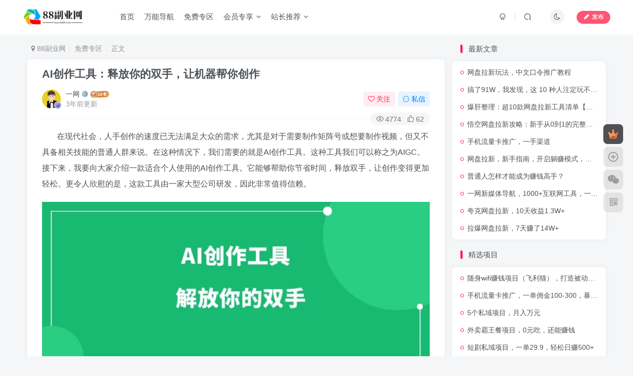

--- FILE ---
content_type: text/html; charset=UTF-8
request_url: https://www.fuye1688.com/4982.html
body_size: 16344
content:
<!DOCTYPE HTML>
<html lang="zh-CN">
<head>
	<meta charset="UTF-8">
	<link rel="dns-prefetch" href="//apps.bdimg.com">
	<meta http-equiv="X-UA-Compatible" content="IE=edge,chrome=1">
	<meta name="viewport" content="width=device-width, initial-scale=1.0, user-scalable=0, minimum-scale=1.0, maximum-scale=0.0, viewport-fit=cover">
	<meta http-equiv="Cache-Control" content="no-transform" />
	<meta http-equiv="Cache-Control" content="no-siteapp" />
	<meta name='robots' content='max-image-preview:large' />
<title>AI创作工具：释放你的双手，让机器帮你创作-88副业网</title><meta name="keywords" content="免费专区,软件工具">
<meta name="description" content="在现代社会，人手创作的速度已无法满足大众的需求，尤其是对于需要制作矩阵号或想要制作视频，但又不具备相关技能的普通人群来说。在这种情况下，我们需要的就是AI创作工具。这种工具我们可以称之为AIGC。接下来，我要向大家介绍一款适合个人使用的AI创作工具。它能够帮助你节省时间，释放双手，让创作变得更加轻松。更令人欣慰的是，这款工具由一家大型公司研发，因此非常值得信赖。 这个工具主要有下面几种功能： 一.">
<link rel="canonical" href="https://www.fuye1688.com/4982.html" />
<link rel='dns-prefetch' href='//www.fuye1688.com' />
<link rel='stylesheet' id='wp-block-library-css' href='https://www.fuye1688.com/wp-includes/css/dist/block-library/style.min.css?ver=6.4.2' type='text/css' media='all' />
<style id='classic-theme-styles-inline-css' type='text/css'>
/*! This file is auto-generated */
.wp-block-button__link{color:#fff;background-color:#32373c;border-radius:9999px;box-shadow:none;text-decoration:none;padding:calc(.667em + 2px) calc(1.333em + 2px);font-size:1.125em}.wp-block-file__button{background:#32373c;color:#fff;text-decoration:none}
</style>
<style id='global-styles-inline-css' type='text/css'>
body{--wp--preset--color--black: #000000;--wp--preset--color--cyan-bluish-gray: #abb8c3;--wp--preset--color--white: #ffffff;--wp--preset--color--pale-pink: #f78da7;--wp--preset--color--vivid-red: #cf2e2e;--wp--preset--color--luminous-vivid-orange: #ff6900;--wp--preset--color--luminous-vivid-amber: #fcb900;--wp--preset--color--light-green-cyan: #7bdcb5;--wp--preset--color--vivid-green-cyan: #00d084;--wp--preset--color--pale-cyan-blue: #8ed1fc;--wp--preset--color--vivid-cyan-blue: #0693e3;--wp--preset--color--vivid-purple: #9b51e0;--wp--preset--gradient--vivid-cyan-blue-to-vivid-purple: linear-gradient(135deg,rgba(6,147,227,1) 0%,rgb(155,81,224) 100%);--wp--preset--gradient--light-green-cyan-to-vivid-green-cyan: linear-gradient(135deg,rgb(122,220,180) 0%,rgb(0,208,130) 100%);--wp--preset--gradient--luminous-vivid-amber-to-luminous-vivid-orange: linear-gradient(135deg,rgba(252,185,0,1) 0%,rgba(255,105,0,1) 100%);--wp--preset--gradient--luminous-vivid-orange-to-vivid-red: linear-gradient(135deg,rgba(255,105,0,1) 0%,rgb(207,46,46) 100%);--wp--preset--gradient--very-light-gray-to-cyan-bluish-gray: linear-gradient(135deg,rgb(238,238,238) 0%,rgb(169,184,195) 100%);--wp--preset--gradient--cool-to-warm-spectrum: linear-gradient(135deg,rgb(74,234,220) 0%,rgb(151,120,209) 20%,rgb(207,42,186) 40%,rgb(238,44,130) 60%,rgb(251,105,98) 80%,rgb(254,248,76) 100%);--wp--preset--gradient--blush-light-purple: linear-gradient(135deg,rgb(255,206,236) 0%,rgb(152,150,240) 100%);--wp--preset--gradient--blush-bordeaux: linear-gradient(135deg,rgb(254,205,165) 0%,rgb(254,45,45) 50%,rgb(107,0,62) 100%);--wp--preset--gradient--luminous-dusk: linear-gradient(135deg,rgb(255,203,112) 0%,rgb(199,81,192) 50%,rgb(65,88,208) 100%);--wp--preset--gradient--pale-ocean: linear-gradient(135deg,rgb(255,245,203) 0%,rgb(182,227,212) 50%,rgb(51,167,181) 100%);--wp--preset--gradient--electric-grass: linear-gradient(135deg,rgb(202,248,128) 0%,rgb(113,206,126) 100%);--wp--preset--gradient--midnight: linear-gradient(135deg,rgb(2,3,129) 0%,rgb(40,116,252) 100%);--wp--preset--font-size--small: 13px;--wp--preset--font-size--medium: 20px;--wp--preset--font-size--large: 36px;--wp--preset--font-size--x-large: 42px;--wp--preset--spacing--20: 0.44rem;--wp--preset--spacing--30: 0.67rem;--wp--preset--spacing--40: 1rem;--wp--preset--spacing--50: 1.5rem;--wp--preset--spacing--60: 2.25rem;--wp--preset--spacing--70: 3.38rem;--wp--preset--spacing--80: 5.06rem;--wp--preset--shadow--natural: 6px 6px 9px rgba(0, 0, 0, 0.2);--wp--preset--shadow--deep: 12px 12px 50px rgba(0, 0, 0, 0.4);--wp--preset--shadow--sharp: 6px 6px 0px rgba(0, 0, 0, 0.2);--wp--preset--shadow--outlined: 6px 6px 0px -3px rgba(255, 255, 255, 1), 6px 6px rgba(0, 0, 0, 1);--wp--preset--shadow--crisp: 6px 6px 0px rgba(0, 0, 0, 1);}:where(.is-layout-flex){gap: 0.5em;}:where(.is-layout-grid){gap: 0.5em;}body .is-layout-flow > .alignleft{float: left;margin-inline-start: 0;margin-inline-end: 2em;}body .is-layout-flow > .alignright{float: right;margin-inline-start: 2em;margin-inline-end: 0;}body .is-layout-flow > .aligncenter{margin-left: auto !important;margin-right: auto !important;}body .is-layout-constrained > .alignleft{float: left;margin-inline-start: 0;margin-inline-end: 2em;}body .is-layout-constrained > .alignright{float: right;margin-inline-start: 2em;margin-inline-end: 0;}body .is-layout-constrained > .aligncenter{margin-left: auto !important;margin-right: auto !important;}body .is-layout-constrained > :where(:not(.alignleft):not(.alignright):not(.alignfull)){max-width: var(--wp--style--global--content-size);margin-left: auto !important;margin-right: auto !important;}body .is-layout-constrained > .alignwide{max-width: var(--wp--style--global--wide-size);}body .is-layout-flex{display: flex;}body .is-layout-flex{flex-wrap: wrap;align-items: center;}body .is-layout-flex > *{margin: 0;}body .is-layout-grid{display: grid;}body .is-layout-grid > *{margin: 0;}:where(.wp-block-columns.is-layout-flex){gap: 2em;}:where(.wp-block-columns.is-layout-grid){gap: 2em;}:where(.wp-block-post-template.is-layout-flex){gap: 1.25em;}:where(.wp-block-post-template.is-layout-grid){gap: 1.25em;}.has-black-color{color: var(--wp--preset--color--black) !important;}.has-cyan-bluish-gray-color{color: var(--wp--preset--color--cyan-bluish-gray) !important;}.has-white-color{color: var(--wp--preset--color--white) !important;}.has-pale-pink-color{color: var(--wp--preset--color--pale-pink) !important;}.has-vivid-red-color{color: var(--wp--preset--color--vivid-red) !important;}.has-luminous-vivid-orange-color{color: var(--wp--preset--color--luminous-vivid-orange) !important;}.has-luminous-vivid-amber-color{color: var(--wp--preset--color--luminous-vivid-amber) !important;}.has-light-green-cyan-color{color: var(--wp--preset--color--light-green-cyan) !important;}.has-vivid-green-cyan-color{color: var(--wp--preset--color--vivid-green-cyan) !important;}.has-pale-cyan-blue-color{color: var(--wp--preset--color--pale-cyan-blue) !important;}.has-vivid-cyan-blue-color{color: var(--wp--preset--color--vivid-cyan-blue) !important;}.has-vivid-purple-color{color: var(--wp--preset--color--vivid-purple) !important;}.has-black-background-color{background-color: var(--wp--preset--color--black) !important;}.has-cyan-bluish-gray-background-color{background-color: var(--wp--preset--color--cyan-bluish-gray) !important;}.has-white-background-color{background-color: var(--wp--preset--color--white) !important;}.has-pale-pink-background-color{background-color: var(--wp--preset--color--pale-pink) !important;}.has-vivid-red-background-color{background-color: var(--wp--preset--color--vivid-red) !important;}.has-luminous-vivid-orange-background-color{background-color: var(--wp--preset--color--luminous-vivid-orange) !important;}.has-luminous-vivid-amber-background-color{background-color: var(--wp--preset--color--luminous-vivid-amber) !important;}.has-light-green-cyan-background-color{background-color: var(--wp--preset--color--light-green-cyan) !important;}.has-vivid-green-cyan-background-color{background-color: var(--wp--preset--color--vivid-green-cyan) !important;}.has-pale-cyan-blue-background-color{background-color: var(--wp--preset--color--pale-cyan-blue) !important;}.has-vivid-cyan-blue-background-color{background-color: var(--wp--preset--color--vivid-cyan-blue) !important;}.has-vivid-purple-background-color{background-color: var(--wp--preset--color--vivid-purple) !important;}.has-black-border-color{border-color: var(--wp--preset--color--black) !important;}.has-cyan-bluish-gray-border-color{border-color: var(--wp--preset--color--cyan-bluish-gray) !important;}.has-white-border-color{border-color: var(--wp--preset--color--white) !important;}.has-pale-pink-border-color{border-color: var(--wp--preset--color--pale-pink) !important;}.has-vivid-red-border-color{border-color: var(--wp--preset--color--vivid-red) !important;}.has-luminous-vivid-orange-border-color{border-color: var(--wp--preset--color--luminous-vivid-orange) !important;}.has-luminous-vivid-amber-border-color{border-color: var(--wp--preset--color--luminous-vivid-amber) !important;}.has-light-green-cyan-border-color{border-color: var(--wp--preset--color--light-green-cyan) !important;}.has-vivid-green-cyan-border-color{border-color: var(--wp--preset--color--vivid-green-cyan) !important;}.has-pale-cyan-blue-border-color{border-color: var(--wp--preset--color--pale-cyan-blue) !important;}.has-vivid-cyan-blue-border-color{border-color: var(--wp--preset--color--vivid-cyan-blue) !important;}.has-vivid-purple-border-color{border-color: var(--wp--preset--color--vivid-purple) !important;}.has-vivid-cyan-blue-to-vivid-purple-gradient-background{background: var(--wp--preset--gradient--vivid-cyan-blue-to-vivid-purple) !important;}.has-light-green-cyan-to-vivid-green-cyan-gradient-background{background: var(--wp--preset--gradient--light-green-cyan-to-vivid-green-cyan) !important;}.has-luminous-vivid-amber-to-luminous-vivid-orange-gradient-background{background: var(--wp--preset--gradient--luminous-vivid-amber-to-luminous-vivid-orange) !important;}.has-luminous-vivid-orange-to-vivid-red-gradient-background{background: var(--wp--preset--gradient--luminous-vivid-orange-to-vivid-red) !important;}.has-very-light-gray-to-cyan-bluish-gray-gradient-background{background: var(--wp--preset--gradient--very-light-gray-to-cyan-bluish-gray) !important;}.has-cool-to-warm-spectrum-gradient-background{background: var(--wp--preset--gradient--cool-to-warm-spectrum) !important;}.has-blush-light-purple-gradient-background{background: var(--wp--preset--gradient--blush-light-purple) !important;}.has-blush-bordeaux-gradient-background{background: var(--wp--preset--gradient--blush-bordeaux) !important;}.has-luminous-dusk-gradient-background{background: var(--wp--preset--gradient--luminous-dusk) !important;}.has-pale-ocean-gradient-background{background: var(--wp--preset--gradient--pale-ocean) !important;}.has-electric-grass-gradient-background{background: var(--wp--preset--gradient--electric-grass) !important;}.has-midnight-gradient-background{background: var(--wp--preset--gradient--midnight) !important;}.has-small-font-size{font-size: var(--wp--preset--font-size--small) !important;}.has-medium-font-size{font-size: var(--wp--preset--font-size--medium) !important;}.has-large-font-size{font-size: var(--wp--preset--font-size--large) !important;}.has-x-large-font-size{font-size: var(--wp--preset--font-size--x-large) !important;}
.wp-block-navigation a:where(:not(.wp-element-button)){color: inherit;}
:where(.wp-block-post-template.is-layout-flex){gap: 1.25em;}:where(.wp-block-post-template.is-layout-grid){gap: 1.25em;}
:where(.wp-block-columns.is-layout-flex){gap: 2em;}:where(.wp-block-columns.is-layout-grid){gap: 2em;}
.wp-block-pullquote{font-size: 1.5em;line-height: 1.6;}
</style>
<link rel='stylesheet' id='_bootstrap-css' href='https://www.fuye1688.com/wp-content/themes/zibll/css/bootstrap.min.css?ver=8.0' type='text/css' media='all' />
<link rel='stylesheet' id='_fontawesome-css' href='https://www.fuye1688.com/wp-content/themes/zibll/css/font-awesome.min.css?ver=8.0' type='text/css' media='all' />
<link rel='stylesheet' id='_main-css' href='https://www.fuye1688.com/wp-content/themes/zibll/css/main.min.css?ver=8.0' type='text/css' media='all' />
<link rel='stylesheet' id='_forums-css' href='https://www.fuye1688.com/wp-content/themes/zibll/inc/functions/bbs/assets/css/main.min.css?ver=8.0' type='text/css' media='all' />
<script type="text/javascript" src="https://www.fuye1688.com/wp-content/themes/zibll/js/libs/jquery.min.js?ver=8.0" id="jquery-js"></script>
<link rel='shortcut icon' href='https://www.fuye1688.com/wp-content/uploads/2024/11/88副业网logo.jpg'><link rel='icon' href='https://www.fuye1688.com/wp-content/uploads/2024/11/88副业网logo.jpg'><link rel='apple-touch-icon-precomposed' href='https://www.fuye1688.com/wp-content/uploads/2024/11/logo_.png'><meta name='msapplication-TileImage' content='https://www.fuye1688.com/wp-content/uploads/2024/11/logo_.png'><style>body{--theme-color:#ff1856;--focus-shadow-color:rgba(255,24,86,.4);--focus-color-opacity1:rgba(255,24,86,.1);--mian-max-width:1200px;}.article-content p{text-indent:30px}.enlighter-default .enlighter{max-height:400px;overflow-y:auto !important;}.enlighter-toolbar{display:none !important;}.posts-item .item-heading>a {font-weight: bold;color: unset;}@media (max-width:640px) {
		.meta-right .meta-view{
			display: unset !important;
		}
	}</style><meta name='apple-mobile-web-app-title' content='88副业网'><!--[if IE]><script src="https://www.fuye1688.com/wp-content/themes/zibll/js/libs/html5.min.js"></script><![endif]-->	</head>
<body class="post-template-default single single-post postid-4982 single-format-standard white-theme nav-fixed site-layout-2 fps-accelerat">
		<div style="position: fixed;z-index: -999;left: -5000%;"><img src="https://www.fuye1688.com/wp-content/uploads/2023/06/微信图片_20230617235129.jpg" alt="AI创作工具：释放你的双手，让机器帮你创作-88副业网"></div>	    <header class="header header-layout-1">
        <nav class="navbar navbar-top center">
            <div class="container-fluid container-header">
                <div class="navbar-header">
			<div class="navbar-brand"><a class="navbar-logo" href="https://www.fuye1688.com"><img src="https://www.fuye1688.com/wp-content/uploads/2024/11/logo_-1.png" switch-src="https://www.fuye1688.com/wp-content/uploads/2024/11/logo_-1.png" alt="88副业网-每天分享副业赚钱项目|一网说" >
			</a></div>
			<button type="button" data-toggle-class="mobile-navbar-show" data-target="body" class="navbar-toggle"><i class="em12 css-icon i-menu"><i></i></i></button><a class="main-search-btn navbar-toggle" href="javascript:;"><svg class="icon" aria-hidden="true"><use xlink:href="#icon-search"></use></svg></a>
		</div>                <div class="collapse navbar-collapse">
                    <ul class="nav navbar-nav"><li id="menu-item-873" class="menu-item menu-item-type-custom menu-item-object-custom menu-item-home menu-item-873"><a href="https://www.fuye1688.com/">首页</a></li>
<li id="menu-item-10038" class="menu-item menu-item-type-custom menu-item-object-custom menu-item-10038"><a href="https://yw456.cn/">万能导航</a></li>
<li id="menu-item-10039" class="menu-item menu-item-type-taxonomy menu-item-object-category current-post-ancestor current-menu-parent current-post-parent menu-item-10039"><a href="https://www.fuye1688.com/mffy">免费专区</a></li>
<li id="menu-item-10040" class="menu-item menu-item-type-custom menu-item-object-custom menu-item-has-children menu-item-10040"><a href="https://www.fuye1688.com/forums?index=2">会员专享</a>
<ul class="sub-menu">
	<li id="menu-item-10041" class="menu-item menu-item-type-custom menu-item-object-custom menu-item-10041"><a href="https://www.fuye1688.com/forum/820.html">商机库</a></li>
	<li id="menu-item-10042" class="menu-item menu-item-type-custom menu-item-object-custom menu-item-10042"><a href="https://www.fuye1688.com/forum/1336.html">案例库</a></li>
	<li id="menu-item-10043" class="menu-item menu-item-type-custom menu-item-object-custom menu-item-10043"><a href="https://www.fuye1688.com/forum/2193.html">项目库</a></li>
	<li id="menu-item-10044" class="menu-item menu-item-type-custom menu-item-object-custom menu-item-10044"><a href="https://www.fuye1688.com/forum/1336.html">资源库</a></li>
	<li id="menu-item-10045" class="menu-item menu-item-type-custom menu-item-object-custom menu-item-10045"><a href="https://www.fuye1688.com/forum/3599.html">引流库</a></li>
	<li id="menu-item-10046" class="menu-item menu-item-type-custom menu-item-object-custom menu-item-10046"><a href="https://www.fuye1688.com/forum/1709.html">工具库</a></li>
</ul>
</li>
<li id="menu-item-10168" class="menu-item menu-item-type-taxonomy menu-item-object-category menu-item-has-children menu-item-10168"><a href="https://www.fuye1688.com/huiyuanzhuanqu">站长推荐</a>
<ul class="sub-menu">
	<li id="menu-item-10171" class="menu-item menu-item-type-taxonomy menu-item-object-category menu-item-10171"><a href="https://www.fuye1688.com/siyufenxiao">私域项目</a></li>
	<li id="menu-item-10170" class="menu-item menu-item-type-taxonomy menu-item-object-category menu-item-10170"><a href="https://www.fuye1688.com/zuanqianganwu">赚钱思维</a></li>
	<li id="menu-item-10169" class="menu-item menu-item-type-taxonomy menu-item-object-category current-post-ancestor current-menu-parent current-post-parent menu-item-10169"><a href="https://www.fuye1688.com/fuyeruanjian">软件工具</a></li>
	<li id="menu-item-10172" class="menu-item menu-item-type-taxonomy menu-item-object-category menu-item-10172"><a href="https://www.fuye1688.com/wangzhandajian">网站搭建</a></li>
	<li id="menu-item-10173" class="menu-item menu-item-type-taxonomy menu-item-object-category menu-item-10173"><a href="https://www.fuye1688.com/fuye">项目拆解</a></li>
</ul>
</li>
</ul><div class="navbar-form navbar-right hide show-nav-but" style="margin-right:-10px;"><a data-toggle-class data-target=".nav.navbar-nav" href="javascript:;" class="but"><svg class="" aria-hidden="true" data-viewBox="0 0 1024 1024" viewBox="0 0 1024 1024"><use xlink:href="#icon-menu_2"></use></svg></a></div><div class="navbar-form navbar-right navbar-but"><span class="newadd-btns hover-show but nowave b-red radius">
                    <i class="fa fa-fw fa-pencil"></i>发布
                    <div class="hover-show-con dropdown-menu drop-newadd"><a rel="nofollow" class="btn-newadd" href="https://www.fuye1688.com/newposts"><icon class="jb-green"><i class="fa fa-pencil-square"></i></icon><text>发布文章</text></a><a class="signin-loader btn-newadd" href="javascript:;"><icon class="jb-pink"><svg class="icon" aria-hidden="true"><use xlink:href="#icon-topic"></use></svg></icon><text>创建话题</text></a><a class="signin-loader plate-add btn-newadd" href="javascript:;"><icon class="jb-yellow"><svg class="icon" aria-hidden="true"><use xlink:href="#icon-plate-fill"></use></svg></icon><text>创建专区</text></a><a rel="nofollow" class="btn-newadd" href="https://www.fuye1688.com/posts-edit"><icon class="jb-blue"><svg class="icon" aria-hidden="true"><use xlink:href="#icon-posts"></use></svg></icon><text>发布帖子</text></a></div>
                </span></div><div class="navbar-form navbar-right"><a href="javascript:;" class="toggle-theme toggle-radius"><i class="fa fa-toggle-theme"></i></a></div><div class="navbar-form navbar-right">
					<ul class="list-inline splitters relative">
						<li><a href="javascript:;" class="btn signin-loader"><svg class="icon" aria-hidden="true" data-viewBox="50 0 924 924" viewBox="50 0 924 924"><use xlink:href="#icon-user"></use></svg></a>
							<ul class="sub-menu">
							<div class="padding-10"><div class="sub-user-box"><div class="text-center"><div class="flex jsa header-user-href"><a href="javascript:;" class="signin-loader"><div class="badg mb6 toggle-radius c-blue"><svg class="icon" aria-hidden="true" data-viewBox="50 0 924 924" viewBox="50 0 924 924"><use xlink:href="#icon-user"></use></svg></div><div class="c-blue">登录</div></a><a href="javascript:;" class="signup-loader"><div class="badg mb6 toggle-radius c-green"><svg class="icon" aria-hidden="true"><use xlink:href="#icon-signup"></use></svg></div><div class="c-green">注册</div></a><a target="_blank" rel="nofollow" href="https://www.fuye1688.com/user-sign?tab=resetpassword&redirect_to=https://www.fuye1688.com/4982.html"><div class="badg mb6 toggle-radius c-purple"><svg class="icon" aria-hidden="true"><use xlink:href="#icon-user_rp"></use></svg></div><div class="c-purple">找回密码</div></a></div></div><p class="social-separator separator muted-3-color em09 mt10">快速登录</p><div class="social_loginbar"><a rel="nofollow" title="微信登录" href="https://www.fuye1688.com/oauth/weixingzh?rurl=https%3A%2F%2Fwww.fuye1688.com%2F4982.html" class="social-login-item weixingzh button-lg qrcode-signin"><i class="fa fa-weixin" aria-hidden="true"></i>微信登录</a></div></div></div>
							</ul>
						</li><li class="relative"><a class="main-search-btn btn nav-search-btn" href="javascript:;"><svg class="icon" aria-hidden="true"><use xlink:href="#icon-search"></use></svg></a></li>
					</ul>
				</div>                </div>
            </div>
        </nav>
    </header>

    <div class="mobile-header">
        <nav mini-touch="mobile-nav" touch-direction="left" class="mobile-navbar visible-xs-block scroll-y mini-scrollbar left">
            <a href="javascript:;" class="toggle-theme toggle-radius"><i class="fa fa-toggle-theme"></i></a><ul class="mobile-menus theme-box"><li class="menu-item menu-item-type-custom menu-item-object-custom menu-item-home menu-item-873"><a href="https://www.fuye1688.com/">首页</a></li>
<li class="menu-item menu-item-type-custom menu-item-object-custom menu-item-10038"><a href="https://yw456.cn/">万能导航</a></li>
<li class="menu-item menu-item-type-taxonomy menu-item-object-category current-post-ancestor current-menu-parent current-post-parent menu-item-10039"><a href="https://www.fuye1688.com/mffy">免费专区</a></li>
<li class="menu-item menu-item-type-custom menu-item-object-custom menu-item-has-children menu-item-10040"><a href="https://www.fuye1688.com/forums?index=2">会员专享</a>
<ul class="sub-menu">
	<li class="menu-item menu-item-type-custom menu-item-object-custom menu-item-10041"><a href="https://www.fuye1688.com/forum/820.html">商机库</a></li>
	<li class="menu-item menu-item-type-custom menu-item-object-custom menu-item-10042"><a href="https://www.fuye1688.com/forum/1336.html">案例库</a></li>
	<li class="menu-item menu-item-type-custom menu-item-object-custom menu-item-10043"><a href="https://www.fuye1688.com/forum/2193.html">项目库</a></li>
	<li class="menu-item menu-item-type-custom menu-item-object-custom menu-item-10044"><a href="https://www.fuye1688.com/forum/1336.html">资源库</a></li>
	<li class="menu-item menu-item-type-custom menu-item-object-custom menu-item-10045"><a href="https://www.fuye1688.com/forum/3599.html">引流库</a></li>
	<li class="menu-item menu-item-type-custom menu-item-object-custom menu-item-10046"><a href="https://www.fuye1688.com/forum/1709.html">工具库</a></li>
</ul>
</li>
<li class="menu-item menu-item-type-taxonomy menu-item-object-category menu-item-has-children menu-item-10168"><a href="https://www.fuye1688.com/huiyuanzhuanqu">站长推荐</a>
<ul class="sub-menu">
	<li class="menu-item menu-item-type-taxonomy menu-item-object-category menu-item-10171"><a href="https://www.fuye1688.com/siyufenxiao">私域项目</a></li>
	<li class="menu-item menu-item-type-taxonomy menu-item-object-category menu-item-10170"><a href="https://www.fuye1688.com/zuanqianganwu">赚钱思维</a></li>
	<li class="menu-item menu-item-type-taxonomy menu-item-object-category current-post-ancestor current-menu-parent current-post-parent menu-item-10169"><a href="https://www.fuye1688.com/fuyeruanjian">软件工具</a></li>
	<li class="menu-item menu-item-type-taxonomy menu-item-object-category menu-item-10172"><a href="https://www.fuye1688.com/wangzhandajian">网站搭建</a></li>
	<li class="menu-item menu-item-type-taxonomy menu-item-object-category menu-item-10173"><a href="https://www.fuye1688.com/fuye">项目拆解</a></li>
</ul>
</li>
</ul><div class="posts-nav-box" data-title="文章目录"></div><div class="sub-user-box"><div class="text-center"><div class="flex jsa header-user-href"><a href="javascript:;" class="signin-loader"><div class="badg mb6 toggle-radius c-blue"><svg class="icon" aria-hidden="true" data-viewBox="50 0 924 924" viewBox="50 0 924 924"><use xlink:href="#icon-user"></use></svg></div><div class="c-blue">登录</div></a><a href="javascript:;" class="signup-loader"><div class="badg mb6 toggle-radius c-green"><svg class="icon" aria-hidden="true"><use xlink:href="#icon-signup"></use></svg></div><div class="c-green">注册</div></a><a target="_blank" rel="nofollow" href="https://www.fuye1688.com/user-sign?tab=resetpassword&redirect_to=https://www.fuye1688.com/4982.html"><div class="badg mb6 toggle-radius c-purple"><svg class="icon" aria-hidden="true"><use xlink:href="#icon-user_rp"></use></svg></div><div class="c-purple">找回密码</div></a></div></div><p class="social-separator separator muted-3-color em09 mt10">快速登录</p><div class="social_loginbar"><a rel="nofollow" title="微信登录" href="https://www.fuye1688.com/oauth/weixingzh?rurl=https%3A%2F%2Fwww.fuye1688.com%2F4982.html" class="social-login-item weixingzh button-lg qrcode-signin"><i class="fa fa-weixin" aria-hidden="true"></i>微信登录</a></div></div><div class="mobile-nav-widget"></div>        </nav>
        <div class="fixed-body" data-toggle-class="mobile-navbar-show" data-target="body"></div>
    </div>
    <div class="container fluid-widget"></div><main role="main" class="container">
    <div class="content-wrap">
        <div class="content-layout">
            <ul class="breadcrumb">
		<li><a href="https://www.fuye1688.com"><i class="fa fa-map-marker"></i> 88副业网</a></li><li>
		<a href="https://www.fuye1688.com/mffy">免费专区</a> </li><li> 正文</li></ul><article class="article main-bg theme-box box-body radius8 main-shadow"><div class="article-header theme-box clearfix relative"><h1 class="article-title"> <a href="https://www.fuye1688.com/4982.html">AI创作工具：释放你的双手，让机器帮你创作</a></h1><div class="article-avatar"><div class="user-info flex ac article-avatar"><a href="https://www.fuye1688.com/author/5"><span class="avatar-img"><img alt="一网的头像-88副业网" src="https://www.fuye1688.com/wp-content/themes/zibll/img/avatar-default.png" data-src="//thirdwx.qlogo.cn/mmopen/vi_32/eXrTAYdCDH66wL036ibAjbWticdHAvch2MZFj7JNYD8rdPZyib0rRjFFWH9ylW8krYtyrzkicEZUWKU614yP0k9MiaQ/132" class="lazyload avatar avatar-id-5"><img class="lazyload avatar-badge" src="https://www.fuye1688.com/wp-content/themes/zibll/img/thumbnail.svg" data-src="https://www.fuye1688.com/wp-content/themes/zibll/img/vip-2.svg" data-toggle="tooltip" title="2年会员" alt="2年会员"></span></a><div class="user-right flex flex1 ac jsb ml10"><div class="flex1"><name class="flex ac flex1"><a class="display-name text-ellipsis " href="https://www.fuye1688.com/author/5">一网</a><img  class="lazyload ml3 img-icon medal-icon" src="https://www.fuye1688.com/wp-content/themes/zibll/img/thumbnail-null.svg" data-src="https://www.fuye1688.com/wp-content/themes/zibll/img//medal/medal-19.svg" data-toggle="tooltip" title="创作能手"  alt="徽章-创作能手-88副业网"><img  class="lazyload img-icon ml3" src="https://www.fuye1688.com/wp-content/themes/zibll/img/thumbnail-null.svg" data-src="https://www.fuye1688.com/wp-content/themes/zibll/img/user-level-6.png" data-toggle="tooltip" title="LV6" alt="等级-LV6-88副业网"></name><div class="px12-sm muted-2-color text-ellipsis"><span data-toggle="tooltip" data-placement="bottom" title="2023年06月18日 00:26发布">3年前更新</span></div></div><div class="flex0 user-action"><a href="javascript:;" class="px12-sm ml10 follow but c-red signin-loader" data-pid="5"><count><i class="fa fa-heart-o mr3" aria-hidden="true"></i>关注</count></a><a class="signin-loader ml6 but c-blue px12-sm" href="javascript:;"><svg class="icon" aria-hidden="true"><use xlink:href="#icon-private"></use></svg>私信</a></div></div></div><div class="relative"><i class="line-form-line"></i><div class="flex ac single-metabox abs-right"><div class="post-metas"><item class="meta-view"><svg class="icon" aria-hidden="true"><use xlink:href="#icon-view"></use></svg>4774</item><item class="meta-like"><svg class="icon" aria-hidden="true"><use xlink:href="#icon-like"></use></svg>62</item></div></div></div></div></div>    <div class="article-content">
                        <div data-nav="posts" style="max-height:1400px;" data-maxheight="1320"class="theme-box wp-posts-content limit-height">
            <p data-mpa-powered-by="yiban.io">在现代社会，人手创作的速度已无法满足大众的需求，尤其是对于需要制作矩阵号或想要制作视频，但又不具备相关技能的普通人群来说。在这种情况下，我们需要的就是AI创作工具。这种工具我们可以称之为AIGC。接下来，我要向大家介绍一款适合个人使用的AI创作工具。它能够帮助你节省时间，释放双手，让创作变得更加轻松。更令人欣慰的是，这款工具由一家大型公司研发，因此非常值得信赖。</p>
<p><img decoding="async" src="https://www.fuye1688.com/wp-content/themes/zibll/img/thumbnail-lg.svg" data-src="https://www.fuye1688.com/wp-content/uploads/2023/06/微信图片_20230617235129.jpg" alt="微信图片_20230617235129" data-edit-file-id="4978" data-full-url="https://www.fuye1688.com/wp-content/uploads/2023/06/微信图片_20230617235129.jpg" ></p>
<p>这个工具主要有下面几种功能：</p>
<p><strong>一.AI成片</strong></p>
<p>热搜一键成稿，热稿一键成片，可以快速使用热搜生成自己的文案，然后使用文案快速生成自己的视频，简单快速，制作视频非常简单！</p>
<p><img decoding="async" src="https://www.fuye1688.com/wp-content/themes/zibll/img/thumbnail-lg.svg" data-src="https://www.fuye1688.com/wp-content/uploads/2023/06/QQ截图20230617230632-1024x395.jpg" alt="QQ截图20230617230632" data-edit-file-id="4979" data-full-url="https://www.fuye1688.com/wp-content/uploads/2023/06/QQ截图20230617230632.jpg" ></p>
<p><strong>二、AI笔记</strong></p>
<p>润色自己写的内容，智能生成种草笔记，智能生成经验分享笔记，智能生成穿搭文案，智能生成数码评测文案，智能生成旅游攻略，AI写诗歌，拓写知识科普，智能生成探店笔记，智能生成生活小妙，智能生成抽奖互动笔记，智能生成品牌营销内容，为自己品牌撰写产品文案等等功能。</p>
<p><img decoding="async" src="https://www.fuye1688.com/wp-content/themes/zibll/img/thumbnail-lg.svg" data-src="https://www.fuye1688.com/wp-content/uploads/2023/06/2-5-1024x476.jpg" alt="2" data-edit-file-id="4980" data-full-url="https://www.fuye1688.com/wp-content/uploads/2023/06/2-5.jpg" ></p>
<p><strong>三、AI数字人</strong></p>
<p>免费海量数字人，一秒生成专属口播，不露脸也能当博主，</p>
<p>不过这个功能还没开放，据说马上要开放内测了！</p>
<p><img decoding="async" src="https://www.fuye1688.com/wp-content/themes/zibll/img/thumbnail-lg.svg" data-src="https://www.fuye1688.com/wp-content/uploads/2023/06/3-3-1024x421.jpg" alt="3" data-edit-file-id="4981" data-full-url="https://www.fuye1688.com/wp-content/uploads/2023/06/3-3.jpg" ></p>
<p>支持AI文字创作的基础上，支持文字生成视频，每个账号每天有3次生成视频次数，生成视频可以直接发布到百家号，也可以下载下来发布到其他自媒体平台！</p>
<p>工具地址：</p>
<div class="tinymce-hide" mce-contenteditable="false">
<p class="hide-before"><div class="hidden-box"><a class="hidden-text signin-loader" href="javascript:;"><i class="fa fa-exclamation-circle"></i>&nbsp;&nbsp;隐藏内容，请登录后查看</a></div></p>
</div>
<a href="https://www.fuye1688.com/3787.html"target="_blank">加入88副业网，一起成为赚钱高手</a>                    </div>
        <div class="article-yiyan theme-box text-center radius8 main-shadow yiyan-box"><div data-toggle="tooltip" data-original-title="点击切换一言" class="yiyan"></div></div><div class="em09 muted-3-color"><div><span>©</span> 版权声明</div><div class="posts-copyright"><fieldset
      style="
        border: 1px dashed #008cff;
        padding: 10px;
        border-radius: 5px;
        line-height: 2em;
        color: #6d6d6d;
      "
    >
      <legend
        align="center"
        style="
          width: 30%;
          text-align: center;
          background-color: #008cff;
          border-radius: 5px;
         background-image: linear-gradient(to right, #FFCC99, #FF99CC); text-align:center;" 
        "
      >
        文章声明
      </legend>
      1、本网站名称：<span style="color: #3333ff"
        ><span style="color: #191970; font-size: 18px"
          ><a target="_blank" href="https://www.fuye1688.com"><strong>一研社副业网</strong></a></span
        ></span
      ><br />
      2、本站永久网址：<font color="#FF6666">https://www.fuye1688.com</font
      ><br />
      3、本站部分内容来源于网络，仅供大家学习与参考，如有侵权，请联系站长删除。<br />
      4、本站一切资源不代表本站立场，不代表本站赞同其观点和对其真实性负责。<br />
      5、本站一律禁止以任何方式发布或转载任何违法的相关信息，访客发现请向站长举报<br />
      6、本站资源大多存储在云盘，如发现链接失效，请及时反馈，我们会第一时间更新。<br />
         </fieldset></div></div><div class="text-center theme-box muted-3-color box-body separator em09">THE END</div><div class="theme-box article-tags"><a class="but ml6 radius c-blue" title="查看更多分类文章" href="https://www.fuye1688.com/mffy"><i class="fa fa-folder-open-o" aria-hidden="true"></i>免费专区</a><a class="but ml6 radius c-yellow" title="查看更多分类文章" href="https://www.fuye1688.com/fuyeruanjian"><i class="fa fa-folder-open-o" aria-hidden="true"></i>软件工具</a><br></div>    </div>
    <div class="text-center muted-3-color box-body em09">喜欢就支持一下吧</div><div class="text-center post-actions"><a href="javascript:;" data-action="like" class="action action-like" data-pid="4982"><svg class="icon" aria-hidden="true"><use xlink:href="#icon-like"></use></svg><text>点赞</text><count>62</count></a><span class="hover-show dropup action action-share">
        <svg class="icon" aria-hidden="true"><use xlink:href="#icon-share"></use></svg><text>分享</text><div class="zib-widget hover-show-con share-button dropdown-menu"><div><a rel="nofollow" class="share-btn qzone"  target="_blank" title="QQ空间" href="https://sns.qzone.qq.com/cgi-bin/qzshare/cgi_qzshare_onekey?url=https://www.fuye1688.com/4982.html&#38;title=AI创作工具：释放你的双手，让机器帮你创作-88副业网&#38;pics=https://www.fuye1688.com/wp-content/uploads/2023/06/微信图片_20230617235129.jpg&#38;summary=在现代社会，人手创作的速度已无法满足大众的需求，尤其是对于需要制作矩阵号或想要制作视频，但又不具备相关技能的普通人群来说。在这种情况下，我们需要的就是AI创作工具。这种工具我们可以称之为AIGC。接下来，我要向大家介绍一款适合个人使用的AI创作工具。它能够帮助你节省时间，释放双手，让创作变得更加轻松。更令人欣慰的是，这款工具由..."><icon><svg class="icon" aria-hidden="true"><use xlink:href="#icon-qzone-color"></use></svg></icon><text>QQ空间<text></a><a rel="nofollow" class="share-btn weibo"  target="_blank" title="微博" href="https://service.weibo.com/share/share.php?url=https://www.fuye1688.com/4982.html&#38;title=AI创作工具：释放你的双手，让机器帮你创作-88副业网&#38;pic=https://www.fuye1688.com/wp-content/uploads/2023/06/微信图片_20230617235129.jpg&#38;searchPic=false"><icon><svg class="icon" aria-hidden="true"><use xlink:href="#icon-weibo-color"></use></svg></icon><text>微博<text></a><a rel="nofollow" class="share-btn qq"  target="_blank" title="QQ好友" href="https://connect.qq.com/widget/shareqq/index.html?url=https://www.fuye1688.com/4982.html&#38;title=AI创作工具：释放你的双手，让机器帮你创作-88副业网&#38;pics=https://www.fuye1688.com/wp-content/uploads/2023/06/微信图片_20230617235129.jpg&#38;desc=在现代社会，人手创作的速度已无法满足大众的需求，尤其是对于需要制作矩阵号或想要制作视频，但又不具备相关技能的普通人群来说。在这种情况下，我们需要的就是AI创作工具。这种工具我们可以称之为AIGC。接下来，我要向大家介绍一款适合个人使用的AI创作工具。它能够帮助你节省时间，释放双手，让创作变得更加轻松。更令人欣慰的是，这款工具由..."><icon><svg class="icon" aria-hidden="true"><use xlink:href="#icon-qq-color"></use></svg></icon><text>QQ好友<text></a><a rel="nofollow" class="share-btn poster" poster-share="4982" title="海报分享" href="javascript:;"><icon><svg class="icon" aria-hidden="true"><use xlink:href="#icon-poster-color"></use></svg></icon><text>海报分享<text></a><a rel="nofollow" class="share-btn copy" data-clipboard-text="https://www.fuye1688.com/4982.html" data-clipboard-tag="链接" title="复制链接" href="javascript:;"><icon><svg class="icon" aria-hidden="true"><use xlink:href="#icon-copy-color"></use></svg></icon><text>复制链接<text></a></div></div></span><a href="javascript:;" class="action action-favorite signin-loader" data-pid="4982"><svg class="icon" aria-hidden="true"><use xlink:href="#icon-favorite"></use></svg><text>收藏</text><count></count></a></div></article>    <div class="theme-box" style="height:99px">
        <nav class="article-nav">
            <div class="main-bg box-body radius8 main-shadow">
                <a href="https://www.fuye1688.com/4944.html">
                    <p class="muted-2-color"><i class="fa fa-angle-left em12"></i><i class="fa fa-angle-left em12 mr6"></i>上一篇</p>
                    <div class="text-ellipsis-2">
                        微信问一问全面开放：不可错过的流量红利                    </div>
                </a>
            </div>
            <div class="main-bg box-body radius8 main-shadow">
                <a href="https://www.fuye1688.com/4988.html">
                    <p class="muted-2-color">下一篇<i class="fa fa-angle-right em12 ml6"></i><i class="fa fa-angle-right em12"></i></p>
                    <div class="text-ellipsis-2">
                        代找电子书，月入5位数，小众却很赚钱的冷门项目                    </div>
                </a>
            </div>
        </nav>
    </div>
<div class="theme-box relates">
            <div class="box-body notop">
                <div class="title-theme">相关推荐</div>
            </div><div class="zib-widget"><ul class="no-thumb"><div class="posts-mini "><div class="mr10"><div class="item-thumbnail"><a target="_blank" href="https://www.fuye1688.com/10513.html"><img src="https://www.fuye1688.com/wp-content/themes/zibll/img/thumbnail.svg" data-src="https://www.fuye1688.com/wp-content/uploads/2025/06/88副业网-800x340.png" alt="网盘拉新玩法，中文口令推广教程-88副业网" class="lazyload fit-cover radius8"></a></div></div><div class="posts-mini-con flex xx flex1 jsb"><h2 class="item-heading text-ellipsis-2"><a  target="_blank" href="https://www.fuye1688.com/10513.html">网盘拉新玩法，中文口令推广教程<span class="focus-color"></span></a></h2><div class="item-meta muted-2-color flex jsb ac"><item class="meta-author flex ac"><a href="https://www.fuye1688.com/author/5"><span class="avatar-mini"><img alt="一网的头像-88副业网" src="https://www.fuye1688.com/wp-content/themes/zibll/img/avatar-default.png" data-src="//thirdwx.qlogo.cn/mmopen/vi_32/eXrTAYdCDH66wL036ibAjbWticdHAvch2MZFj7JNYD8rdPZyib0rRjFFWH9ylW8krYtyrzkicEZUWKU614yP0k9MiaQ/132" class="lazyload avatar avatar-id-5"><img class="lazyload avatar-badge" src="https://www.fuye1688.com/wp-content/themes/zibll/img/thumbnail.svg" data-src="https://www.fuye1688.com/wp-content/themes/zibll/img/vip-2.svg" data-toggle="tooltip" title="2年会员" alt="2年会员"></span></a><span class="ml6">一网</span></item><div class="meta-right"><item class="meta-view"><svg class="icon" aria-hidden="true"><use xlink:href="#icon-view"></use></svg>2249</item></div></div></div></div><div class="posts-mini "><div class="mr10"><div class="item-thumbnail"><a target="_blank" href="https://www.fuye1688.com/10435.html"><img src="https://www.fuye1688.com/wp-content/themes/zibll/img/thumbnail.svg" data-src="https://www.fuye1688.com/wp-content/uploads/2025/03/网盘拉新搞了91W-800x340.png" alt="搞了91W，我发现，这 10 种人注定玩不转网盘拉新。-88副业网" class="lazyload fit-cover radius8"></a></div></div><div class="posts-mini-con flex xx flex1 jsb"><h2 class="item-heading text-ellipsis-2"><a  target="_blank" href="https://www.fuye1688.com/10435.html">搞了91W，我发现，这 10 种人注定玩不转网盘拉新。<span class="focus-color"></span></a></h2><div class="item-meta muted-2-color flex jsb ac"><item class="meta-author flex ac"><a href="https://www.fuye1688.com/author/5"><span class="avatar-mini"><img alt="一网的头像-88副业网" src="https://www.fuye1688.com/wp-content/themes/zibll/img/avatar-default.png" data-src="//thirdwx.qlogo.cn/mmopen/vi_32/eXrTAYdCDH66wL036ibAjbWticdHAvch2MZFj7JNYD8rdPZyib0rRjFFWH9ylW8krYtyrzkicEZUWKU614yP0k9MiaQ/132" class="lazyload avatar avatar-id-5"><img class="lazyload avatar-badge" src="https://www.fuye1688.com/wp-content/themes/zibll/img/thumbnail.svg" data-src="https://www.fuye1688.com/wp-content/themes/zibll/img/vip-2.svg" data-toggle="tooltip" title="2年会员" alt="2年会员"></span></a><span class="ml6">一网</span></item><div class="meta-right"><item class="meta-view"><svg class="icon" aria-hidden="true"><use xlink:href="#icon-view"></use></svg>2829</item></div></div></div></div><div class="posts-mini "><div class="mr10"><div class="item-thumbnail"><a target="_blank" href="https://www.fuye1688.com/10414.html"><img src="https://www.fuye1688.com/wp-content/themes/zibll/img/thumbnail.svg" data-src="https://www.fuye1688.com/wp-content/uploads/2025/03/网盘拉新工具大全-800x340.png" alt="爆肝整理：超10款网盘拉新工具清单【收藏】-88副业网" class="lazyload fit-cover radius8"></a></div></div><div class="posts-mini-con flex xx flex1 jsb"><h2 class="item-heading text-ellipsis-2"><a  target="_blank" href="https://www.fuye1688.com/10414.html">爆肝整理：超10款网盘拉新工具清单【收藏】<span class="focus-color"></span></a></h2><div class="item-meta muted-2-color flex jsb ac"><item class="meta-author flex ac"><a href="https://www.fuye1688.com/author/5"><span class="avatar-mini"><img alt="一网的头像-88副业网" src="https://www.fuye1688.com/wp-content/themes/zibll/img/avatar-default.png" data-src="//thirdwx.qlogo.cn/mmopen/vi_32/eXrTAYdCDH66wL036ibAjbWticdHAvch2MZFj7JNYD8rdPZyib0rRjFFWH9ylW8krYtyrzkicEZUWKU614yP0k9MiaQ/132" class="lazyload avatar avatar-id-5"><img class="lazyload avatar-badge" src="https://www.fuye1688.com/wp-content/themes/zibll/img/thumbnail.svg" data-src="https://www.fuye1688.com/wp-content/themes/zibll/img/vip-2.svg" data-toggle="tooltip" title="2年会员" alt="2年会员"></span></a><span class="ml6">一网</span></item><div class="meta-right"><item class="meta-view"><svg class="icon" aria-hidden="true"><use xlink:href="#icon-view"></use></svg>3269</item></div></div></div></div><div class="posts-mini "><div class="mr10"><div class="item-thumbnail"><a target="_blank" href="https://www.fuye1688.com/10399.html"><img src="https://www.fuye1688.com/wp-content/themes/zibll/img/thumbnail.svg" data-src="https://www.fuye1688.com/wp-content/uploads/2025/03/悟空网盘拉新攻略-800x340.png" alt="悟空网盘拉新攻略：新手从0到1的完整指南-88副业网" class="lazyload fit-cover radius8"></a></div></div><div class="posts-mini-con flex xx flex1 jsb"><h2 class="item-heading text-ellipsis-2"><a  target="_blank" href="https://www.fuye1688.com/10399.html">悟空网盘拉新攻略：新手从0到1的完整指南<span class="focus-color"></span></a></h2><div class="item-meta muted-2-color flex jsb ac"><item class="meta-author flex ac"><a href="https://www.fuye1688.com/author/5"><span class="avatar-mini"><img alt="一网的头像-88副业网" src="https://www.fuye1688.com/wp-content/themes/zibll/img/avatar-default.png" data-src="//thirdwx.qlogo.cn/mmopen/vi_32/eXrTAYdCDH66wL036ibAjbWticdHAvch2MZFj7JNYD8rdPZyib0rRjFFWH9ylW8krYtyrzkicEZUWKU614yP0k9MiaQ/132" class="lazyload avatar avatar-id-5"><img class="lazyload avatar-badge" src="https://www.fuye1688.com/wp-content/themes/zibll/img/thumbnail.svg" data-src="https://www.fuye1688.com/wp-content/themes/zibll/img/vip-2.svg" data-toggle="tooltip" title="2年会员" alt="2年会员"></span></a><span class="ml6">一网</span></item><div class="meta-right"><item class="meta-view"><svg class="icon" aria-hidden="true"><use xlink:href="#icon-view"></use></svg>2540</item></div></div></div></div><div class="posts-mini "><div class="mr10"><div class="item-thumbnail"><a target="_blank" href="https://www.fuye1688.com/10356.html"><img src="https://www.fuye1688.com/wp-content/themes/zibll/img/thumbnail.svg" data-src="https://www.fuye1688.com/wp-content/uploads/2025/02/网盘拉新指南-800x340.png" alt="网盘拉新，新手指南，开启躺赚模式，【附5大渠道】-88副业网" class="lazyload fit-cover radius8"></a></div></div><div class="posts-mini-con flex xx flex1 jsb"><h2 class="item-heading text-ellipsis-2"><a  target="_blank" href="https://www.fuye1688.com/10356.html">网盘拉新，新手指南，开启躺赚模式，【附5大渠道】<span class="focus-color"></span></a></h2><div class="item-meta muted-2-color flex jsb ac"><item class="meta-author flex ac"><a href="https://www.fuye1688.com/author/5"><span class="avatar-mini"><img alt="一网的头像-88副业网" src="https://www.fuye1688.com/wp-content/themes/zibll/img/avatar-default.png" data-src="//thirdwx.qlogo.cn/mmopen/vi_32/eXrTAYdCDH66wL036ibAjbWticdHAvch2MZFj7JNYD8rdPZyib0rRjFFWH9ylW8krYtyrzkicEZUWKU614yP0k9MiaQ/132" class="lazyload avatar avatar-id-5"><img class="lazyload avatar-badge" src="https://www.fuye1688.com/wp-content/themes/zibll/img/thumbnail.svg" data-src="https://www.fuye1688.com/wp-content/themes/zibll/img/vip-2.svg" data-toggle="tooltip" title="2年会员" alt="2年会员"></span></a><span class="ml6">一网</span></item><div class="meta-right"><item class="meta-view"><svg class="icon" aria-hidden="true"><use xlink:href="#icon-view"></use></svg>3022</item></div></div></div></div><div class="posts-mini "><div class="mr10"><div class="item-thumbnail"><a target="_blank" href="https://www.fuye1688.com/3787.html"><img src="https://www.fuye1688.com/wp-content/themes/zibll/img/thumbnail.svg" data-src="https://www.fuye1688.com/wp-content/uploads/2024/12/88副业网-3-800x340.png" alt="普通人怎样才能成为赚钱高手？-88副业网" class="lazyload fit-cover radius8"></a></div></div><div class="posts-mini-con flex xx flex1 jsb"><h2 class="item-heading text-ellipsis-2"><a  target="_blank" href="https://www.fuye1688.com/3787.html">普通人怎样才能成为赚钱高手？<span class="focus-color"></span></a></h2><div class="item-meta muted-2-color flex jsb ac"><item class="meta-author flex ac"><a href="https://www.fuye1688.com/author/5"><span class="avatar-mini"><img alt="一网的头像-88副业网" src="https://www.fuye1688.com/wp-content/themes/zibll/img/avatar-default.png" data-src="//thirdwx.qlogo.cn/mmopen/vi_32/eXrTAYdCDH66wL036ibAjbWticdHAvch2MZFj7JNYD8rdPZyib0rRjFFWH9ylW8krYtyrzkicEZUWKU614yP0k9MiaQ/132" class="lazyload avatar avatar-id-5"><img class="lazyload avatar-badge" src="https://www.fuye1688.com/wp-content/themes/zibll/img/thumbnail.svg" data-src="https://www.fuye1688.com/wp-content/themes/zibll/img/vip-2.svg" data-toggle="tooltip" title="2年会员" alt="2年会员"></span></a><span class="ml6">一网</span></item><div class="meta-right"><item class="meta-view"><svg class="icon" aria-hidden="true"><use xlink:href="#icon-view"></use></svg>4.5W+</item></div></div></div></div><div class="posts-mini "><div class="mr10"><div class="item-thumbnail"><a target="_blank" href="https://www.fuye1688.com/10028.html"><img src="https://www.fuye1688.com/wp-content/themes/zibll/img/thumbnail.svg" data-src="https://www.fuye1688.com/wp-content/uploads/2024/10/网盘拉新标准-800x340.png" alt="网盘拉新标准来了，这么做收益翻倍-88副业网" class="lazyload fit-cover radius8"></a></div></div><div class="posts-mini-con flex xx flex1 jsb"><h2 class="item-heading text-ellipsis-2"><a  target="_blank" href="https://www.fuye1688.com/10028.html">网盘拉新标准来了，这么做收益翻倍<span class="focus-color"></span></a></h2><div class="item-meta muted-2-color flex jsb ac"><item class="meta-author flex ac"><a href="https://www.fuye1688.com/author/5"><span class="avatar-mini"><img alt="一网的头像-88副业网" src="https://www.fuye1688.com/wp-content/themes/zibll/img/avatar-default.png" data-src="//thirdwx.qlogo.cn/mmopen/vi_32/eXrTAYdCDH66wL036ibAjbWticdHAvch2MZFj7JNYD8rdPZyib0rRjFFWH9ylW8krYtyrzkicEZUWKU614yP0k9MiaQ/132" class="lazyload avatar avatar-id-5"><img class="lazyload avatar-badge" src="https://www.fuye1688.com/wp-content/themes/zibll/img/thumbnail.svg" data-src="https://www.fuye1688.com/wp-content/themes/zibll/img/vip-2.svg" data-toggle="tooltip" title="2年会员" alt="2年会员"></span></a><span class="ml6">一网</span></item><div class="meta-right"><item class="meta-view"><svg class="icon" aria-hidden="true"><use xlink:href="#icon-view"></use></svg>2088</item></div></div></div></div><div class="posts-mini "><div class="mr10"><div class="item-thumbnail"><a target="_blank" href="https://www.fuye1688.com/7399.html"><img src="https://www.fuye1688.com/wp-content/themes/zibll/img/thumbnail.svg" data-src="https://www.fuye1688.com/wp-content/uploads/2024/02/赚钱方向-800x340.png" alt="2025年，你必须要知道的六个赚钱大方向-88副业网" class="lazyload fit-cover radius8"></a></div></div><div class="posts-mini-con flex xx flex1 jsb"><h2 class="item-heading text-ellipsis-2"><a  target="_blank" href="https://www.fuye1688.com/7399.html">2025年，你必须要知道的六个赚钱大方向<span class="focus-color"></span></a></h2><div class="item-meta muted-2-color flex jsb ac"><item class="meta-author flex ac"><a href="https://www.fuye1688.com/author/5"><span class="avatar-mini"><img alt="一网的头像-88副业网" src="https://www.fuye1688.com/wp-content/themes/zibll/img/avatar-default.png" data-src="//thirdwx.qlogo.cn/mmopen/vi_32/eXrTAYdCDH66wL036ibAjbWticdHAvch2MZFj7JNYD8rdPZyib0rRjFFWH9ylW8krYtyrzkicEZUWKU614yP0k9MiaQ/132" class="lazyload avatar avatar-id-5"><img class="lazyload avatar-badge" src="https://www.fuye1688.com/wp-content/themes/zibll/img/thumbnail.svg" data-src="https://www.fuye1688.com/wp-content/themes/zibll/img/vip-2.svg" data-toggle="tooltip" title="2年会员" alt="2年会员"></span></a><span class="ml6">一网</span></item><div class="meta-right"><item class="meta-view"><svg class="icon" aria-hidden="true"><use xlink:href="#icon-view"></use></svg>2034</item></div></div></div></div><div class="posts-mini "><div class="mr10"><div class="item-thumbnail"><a target="_blank" href="https://www.fuye1688.com/8299.html"><img src="https://www.fuye1688.com/wp-content/themes/zibll/img/thumbnail.svg" data-src="https://www.fuye1688.com/wp-content/uploads/2024/04/微信图片_20240402131319-800x340.jpg" alt="5个私域项目，月入万元-88副业网" class="lazyload fit-cover radius8"></a></div></div><div class="posts-mini-con flex xx flex1 jsb"><h2 class="item-heading text-ellipsis-2"><a  target="_blank" href="https://www.fuye1688.com/8299.html">5个私域项目，月入万元<span class="focus-color"></span></a></h2><div class="item-meta muted-2-color flex jsb ac"><item class="meta-author flex ac"><a href="https://www.fuye1688.com/author/5"><span class="avatar-mini"><img alt="一网的头像-88副业网" src="https://www.fuye1688.com/wp-content/themes/zibll/img/avatar-default.png" data-src="//thirdwx.qlogo.cn/mmopen/vi_32/eXrTAYdCDH66wL036ibAjbWticdHAvch2MZFj7JNYD8rdPZyib0rRjFFWH9ylW8krYtyrzkicEZUWKU614yP0k9MiaQ/132" class="lazyload avatar avatar-id-5"><img class="lazyload avatar-badge" src="https://www.fuye1688.com/wp-content/themes/zibll/img/thumbnail.svg" data-src="https://www.fuye1688.com/wp-content/themes/zibll/img/vip-2.svg" data-toggle="tooltip" title="2年会员" alt="2年会员"></span></a><span class="ml6">一网</span></item><div class="meta-right"><item class="meta-view"><svg class="icon" aria-hidden="true"><use xlink:href="#icon-view"></use></svg>1791</item></div></div></div></div><div class="posts-mini "><div class="mr10"><div class="item-thumbnail"><a target="_blank" href="https://www.fuye1688.com/8628.html"><img src="https://www.fuye1688.com/wp-content/themes/zibll/img/thumbnail.svg" data-src="https://www.fuye1688.com/wp-content/uploads/2024/04/20240412110353-800x340.jpg" alt="18个搞钱建议，价值巨大-88副业网" class="lazyload fit-cover radius8"></a></div></div><div class="posts-mini-con flex xx flex1 jsb"><h2 class="item-heading text-ellipsis-2"><a  target="_blank" href="https://www.fuye1688.com/8628.html">18个搞钱建议，价值巨大<span class="focus-color"></span></a></h2><div class="item-meta muted-2-color flex jsb ac"><item class="meta-author flex ac"><a href="https://www.fuye1688.com/author/5"><span class="avatar-mini"><img alt="一网的头像-88副业网" src="https://www.fuye1688.com/wp-content/themes/zibll/img/avatar-default.png" data-src="//thirdwx.qlogo.cn/mmopen/vi_32/eXrTAYdCDH66wL036ibAjbWticdHAvch2MZFj7JNYD8rdPZyib0rRjFFWH9ylW8krYtyrzkicEZUWKU614yP0k9MiaQ/132" class="lazyload avatar avatar-id-5"><img class="lazyload avatar-badge" src="https://www.fuye1688.com/wp-content/themes/zibll/img/thumbnail.svg" data-src="https://www.fuye1688.com/wp-content/themes/zibll/img/vip-2.svg" data-toggle="tooltip" title="2年会员" alt="2年会员"></span></a><span class="ml6">一网</span></item><div class="meta-right"><item class="meta-view"><svg class="icon" aria-hidden="true"><use xlink:href="#icon-view"></use></svg>2444</item></div></div></div></div></ul></div></div>        </div>
    </div>
    <div class="sidebar">
	<div data-affix="true" class="posts-nav-box" data-title="文章目录"></div><div class="theme-box"><div class="box-body notop"><div class="title-theme">最新文章</div></div><div class="box-body posts-mini-lists zib-widget"><div class="posts-mini "><div class="posts-mini-con flex xx flex1 jsb"><h2 class="item-heading text-ellipsis icon-circle"><a  target="_blank" href="https://www.fuye1688.com/10513.html">网盘拉新玩法，中文口令推广教程<span class="focus-color"></span></a></h2></div></div><div class="posts-mini "><div class="posts-mini-con flex xx flex1 jsb"><h2 class="item-heading text-ellipsis icon-circle"><a  target="_blank" href="https://www.fuye1688.com/10435.html">搞了91W，我发现，这 10 种人注定玩不转网盘拉新。<span class="focus-color"></span></a></h2></div></div><div class="posts-mini "><div class="posts-mini-con flex xx flex1 jsb"><h2 class="item-heading text-ellipsis icon-circle"><a  target="_blank" href="https://www.fuye1688.com/10414.html">爆肝整理：超10款网盘拉新工具清单【收藏】<span class="focus-color"></span></a></h2></div></div><div class="posts-mini "><div class="posts-mini-con flex xx flex1 jsb"><h2 class="item-heading text-ellipsis icon-circle"><a  target="_blank" href="https://www.fuye1688.com/10399.html">悟空网盘拉新攻略：新手从0到1的完整指南<span class="focus-color"></span></a></h2></div></div><div class="posts-mini "><div class="posts-mini-con flex xx flex1 jsb"><h2 class="item-heading text-ellipsis icon-circle"><a  target="_blank" href="https://www.fuye1688.com/8419.html">手机流量卡推广，一手渠道<span class="focus-color"></span></a></h2></div></div><div class="posts-mini "><div class="posts-mini-con flex xx flex1 jsb"><h2 class="item-heading text-ellipsis icon-circle"><a  target="_blank" href="https://www.fuye1688.com/10356.html">网盘拉新，新手指南，开启躺赚模式，【附5大渠道】<span class="focus-color"></span></a></h2></div></div><div class="posts-mini "><div class="posts-mini-con flex xx flex1 jsb"><h2 class="item-heading text-ellipsis icon-circle"><a  target="_blank" href="https://www.fuye1688.com/3787.html">普通人怎样才能成为赚钱高手？<span class="focus-color"></span></a></h2></div></div><div class="posts-mini "><div class="posts-mini-con flex xx flex1 jsb"><h2 class="item-heading text-ellipsis icon-circle"><a  target="_blank" href="https://www.fuye1688.com/9765.html">一网新媒体导航，1000+互联网工具，一起打包带走<span class="focus-color"></span></a></h2></div></div><div class="posts-mini "><div class="posts-mini-con flex xx flex1 jsb"><h2 class="item-heading text-ellipsis icon-circle"><a  target="_blank" href="https://www.fuye1688.com/9833.html">夸克网盘拉新，10天收益1.3W+<span class="focus-color"></span></a></h2></div></div><div class="posts-mini "><div class="posts-mini-con flex xx flex1 jsb"><h2 class="item-heading text-ellipsis icon-circle"><a  target="_blank" href="https://www.fuye1688.com/9985.html">拉爆网盘拉新，7天赚了14W+<span class="focus-color"></span></a></h2></div></div></div></div><div class="theme-box"><div class="box-body notop"><div class="title-theme">精选项目</div></div><div class="box-body posts-mini-lists zib-widget"><div class="posts-mini "><div class="posts-mini-con flex xx flex1 jsb"><h2 class="item-heading text-ellipsis icon-circle"><a  target="_blank" href="https://www.fuye1688.com/10152.html">随身wifi赚钱项目（飞利猫），打造被动收入新渠道<span class="focus-color"></span></a></h2></div></div><div class="posts-mini "><div class="posts-mini-con flex xx flex1 jsb"><h2 class="item-heading text-ellipsis icon-circle"><a  target="_blank" href="https://www.fuye1688.com/8435.html">手机流量卡推广，一单佣金100-300，暴利项目，新手也能月入万元（附一手代理渠道+保姆级教程）<span class="focus-color"></span></a></h2></div></div><div class="posts-mini "><div class="posts-mini-con flex xx flex1 jsb"><h2 class="item-heading text-ellipsis icon-circle"><a  target="_blank" href="https://www.fuye1688.com/8299.html">5个私域项目，月入万元<span class="focus-color"></span></a></h2></div></div><div class="posts-mini "><div class="posts-mini-con flex xx flex1 jsb"><h2 class="item-heading text-ellipsis icon-circle"><a  target="_blank" href="https://www.fuye1688.com/8226.html">外卖霸王餐项目，0元吃，还能赚钱<span class="focus-color"></span></a></h2></div></div><div class="posts-mini "><div class="posts-mini-con flex xx flex1 jsb"><h2 class="item-heading text-ellipsis icon-circle"><a  target="_blank" href="https://www.fuye1688.com/8013.html">短剧私域项目，一单29.9，轻松日赚500+<span class="focus-color"></span></a></h2></div></div><div class="posts-mini "><div class="posts-mini-con flex xx flex1 jsb"><h2 class="item-heading text-ellipsis icon-circle"><a  target="_blank" href="https://www.fuye1688.com/7656.html">2024年爆火副业项目-短剧风口项目<span class="focus-color"></span></a></h2></div></div><div class="posts-mini "><div class="posts-mini-con flex xx flex1 jsb"><h2 class="item-heading text-ellipsis icon-circle"><a  target="_blank" href="https://www.fuye1688.com/7110.html">不想上班了，考虑这8个小项目，不起眼，但很赚钱，适合一个人干。<span class="focus-color"></span></a></h2></div></div><div class="posts-mini "><div class="posts-mini-con flex xx flex1 jsb"><h2 class="item-heading text-ellipsis icon-circle"><a  target="_blank" href="https://www.fuye1688.com/6566.html">6个AI小程序工具，分享就能赚钱<span class="focus-color"></span></a></h2></div></div></div></div><div class="theme-box"><div class="box-body notop"><div class="title-theme">热门文章</div></div><div class="box-body posts-mini-lists zib-widget"></div></div></div></main>
<div class="container fluid-widget"></div><footer class="footer">
		<div class="container-fluid container-footer">
		<ul class="list-inline"><li class="hidden-xs" style="max-width: 300px;"><p><a class="footer-logo" href="https://www.fuye1688.com" title="88副业网-每天分享副业赚钱项目|一网说">
                    <img src="https://www.fuye1688.com/wp-content/themes/zibll/img/thumbnail-sm.svg" data-src="https://www.fuye1688.com/wp-content/uploads/2024/11/logo_-1.png" switch-src="https://www.fuye1688.com/wp-content/uploads/2024/11/logo_-1.png" alt="88副业网-每天分享副业赚钱项目|一网说" class="lazyload" style="height: 40px;">
                </a></p></li><li style="max-width: 550px;"><p class="fcode-links">友链合作：<a href="https://dh.fuye1688.com/">一网自媒体导航</a> <a href="https://www.fuye1688.com/">88副业网</a></p><div class="footer-muted em09">Copyright © 2024 · <a href="http://www.fuye1688.com">88副业网</a> 一网说 备案号：<a href="https://beian.miit.gov.cn/">蜀ICP备2022006161号</a> </div><div class="footer-contact mt10 hidden-xs"><a class="toggle-radius hover-show nowave" href="javascript:;"><svg class="icon" aria-hidden="true"><use xlink:href="#icon-d-wechat"></use></svg><div class="hover-show-con footer-wechat-img"><img style="box-shadow: 0 5px 10px rgba(0,0,0,.2); border-radius:4px;" height="100" class="lazyload" src="https://www.fuye1688.com/wp-content/themes/zibll/img/thumbnail-sm.svg" data-src="https://www.fuye1688.com/wp-content/uploads/2022/04/微信图片_20220302115402.jpg" alt="扫一扫加微信-88副业网"></div></a><a class="toggle-radius" data-toggle="tooltip" target="_blank" title="QQ联系" href="https://wpa.qq.com/msgrd?v=3&uin=2271033008&site=qq&menu=yes"><svg class="icon" aria-hidden="true" data-viewBox="-50 0 1100 1100" viewBox="-50 0 1100 1100"><use xlink:href="#icon-d-qq"></use></svg></a><a class="toggle-radius" data-toggle="tooltip" title="微博" href="https://weibo.com/"><svg class="icon" aria-hidden="true"><use xlink:href="#icon-d-weibo"></use></svg></a><a class="toggle-radius" data-toggle="tooltip" title="发邮件" href="mailto:2271033008@QQ.COM"><svg class="icon" aria-hidden="true" data-viewBox="-20 80 1024 1024" viewBox="-20 80 1024 1024"><use xlink:href="#icon-d-email"></use></svg></a></div></li><li><div class="footer-miniimg" data-toggle="tooltip" title="公众号">
            <p>
            <img class="lazyload" src="https://www.fuye1688.com/wp-content/themes/zibll/img/thumbnail-sm.svg" data-src="https://www.fuye1688.com/wp-content/uploads/2022/04/公众号.jpg" alt="公众号-88副业网">
            </p>
            <span class="opacity8 em09">公众号</span>
        </div><div class="footer-miniimg" data-toggle="tooltip" title="微信号">
            <p>
            <img class="lazyload" src="https://www.fuye1688.com/wp-content/themes/zibll/img/thumbnail-sm.svg" data-src="https://www.fuye1688.com/wp-content/uploads/2022/04/微信图片_20220302115402.jpg" alt="微信号-88副业网">
            </p>
            <span class="opacity8 em09">微信号</span>
        </div></li></ul>	</div>
</footer>
    <script type="text/javascript">
        window._win = {
            views: '4982',
            www: 'https://www.fuye1688.com',
            uri: 'https://www.fuye1688.com/wp-content/themes/zibll',
            ver: '8.0',
            imgbox: '1',
            imgbox_type: 'group',
            imgbox_thumbs: '1',
            imgbox_zoom: '1',
            imgbox_full: '1',
            imgbox_play: '1',
            imgbox_down: '1',
            sign_type: 'modal',
            signin_url: 'https://www.fuye1688.com/user-sign?tab=signin&redirect_to=https%3A%2F%2Fwww.fuye1688.com%2F4982.html',
            signup_url: 'https://www.fuye1688.com/user-sign?tab=signup&redirect_to=https%3A%2F%2Fwww.fuye1688.com%2F4982.html',
            ajax_url: 'https://www.fuye1688.com/wp-admin/admin-ajax.php',
            ajaxpager: '',
            ajax_trigger: '<i class="fa fa-angle-right"></i>加载更多',
            ajax_nomore: '没有更多内容了',
            qj_loading: '0',
            highlight_kg: '1',
            highlight_hh: '',
            highlight_btn: '',
            highlight_zt: 'enlighter',
            highlight_white_zt: 'enlighter',
            highlight_dark_zt: 'dracula',
            upload_img_size: '30',
            img_upload_multiple: '9',
            upload_video_size: '30',
            upload_file_size: '30',
            upload_ext: 'jpg|jpeg|jpe|gif|png|bmp|tiff|tif|webp|ico|heic|asf|asx|wmv|wmx|wm|avi|divx|flv|mov|qt|mpeg|mpg|mpe|mp4|m4v|ogv|webm|mkv|3gp|3gpp|3g2|3gp2|txt|asc|c|cc|h|srt|csv|tsv|ics|rtx|css|vtt|dfxp|mp3|m4a|m4b|aac|ra|ram|wav|ogg|oga|flac|mid|midi|wma|wax|mka|rtf|pdf|class|tar|zip|gz|gzip|rar|7z|psd|xcf|doc|pot|pps|ppt|wri|xla|xls|xlt|xlw|mdb|mpp|docx|docm|dotx|dotm|xlsx|xlsm|xlsb|xltx|xltm|xlam|pptx|pptm|ppsx|ppsm|potx|potm|ppam|sldx|sldm|onetoc|onetoc2|onetmp|onepkg|oxps|xps|odt|odp|ods|odg|odc|odb|odf|wp|wpd|key|numbers|pages',
            user_upload_nonce: 'c9a286d470',
            is_split_upload: '1',
            split_minimum_size: '20',
            comment_upload_img: ''
        }
    </script>
<div class="float-right round position-center scrolling-hide"><a style="--this-color:#f2c97d;--this-bg:rgba(62,62,67,0.9);" class="float-btn signin-loader" data-toggle="tooltip" data-placement="left" title="开通会员" href="javascript:;"><svg class="icon" aria-hidden="true"><use xlink:href="#icon-vip_1"></use></svg></a><span class="newadd-btns hover-show float-btn add-btn">
                    <svg class="icon" aria-hidden="true"><use xlink:href="#icon-add-ring"></use></svg>
                    <div class="hover-show-con dropdown-menu drop-newadd"><a rel="nofollow" class="btn-newadd" href="https://www.fuye1688.com/newposts"><icon class="jb-green"><i class="fa fa-pencil-square"></i></icon><text>发布文章</text></a><a class="signin-loader btn-newadd" href="javascript:;"><icon class="jb-pink"><svg class="icon" aria-hidden="true"><use xlink:href="#icon-topic"></use></svg></icon><text>创建话题</text></a><a class="signin-loader plate-add btn-newadd" href="javascript:;"><icon class="jb-yellow"><svg class="icon" aria-hidden="true"><use xlink:href="#icon-plate-fill"></use></svg></icon><text>创建专区</text></a><a rel="nofollow" class="btn-newadd" href="https://www.fuye1688.com/posts-edit"><icon class="jb-blue"><svg class="icon" aria-hidden="true"><use xlink:href="#icon-posts"></use></svg></icon><text>发布帖子</text></a></div>
                </span><a class="float-btn service-wechat hover-show nowave" title="扫码添加微信" href="javascript:;"><i class="fa fa-wechat"></i><div class="hover-show-con dropdown-menu"><img class="radius4 relative" width="100%" class="lazyload" src="https://www.fuye1688.com/wp-content/themes/zibll/img/thumbnail-sm.svg" data-src="https://www.fuye1688.com/wp-content/uploads/2022/04/微信图片_20220302115402.jpg"  alt="扫码添加微信-88副业网"></div></a><span class="float-btn qrcode-btn hover-show service-wechat"><i class="fa fa-qrcode"></i><div class="hover-show-con dropdown-menu"><div class="qrcode" data-size="100"></div><div class="mt6 px12 muted-color">在手机上浏览此页面</div></div></span><a class="float-btn ontop fade" data-toggle="tooltip" data-placement="left" title="返回顶部" href="javascript:(scrollTo());"><i class="fa fa-angle-up em12"></i></a></div><div mini-touch="nav_search" touch-direction="top" class="main-search fixed-body main-bg box-body navbar-search nopw-sm"><div class="container"><div class="mb20"><button class="close" data-toggle-class data-target=".navbar-search" ><svg class="ic-close" aria-hidden="true"><use xlink:href="#icon-close"></use></svg></button></div><div remote-box="https://www.fuye1688.com/wp-admin/admin-ajax.php?action=search_box" load-click><div class="search-input"><p><i class="placeholder s1 mr6"></i><i class="placeholder s1 mr6"></i><i class="placeholder s1 mr6"></i></p><p class="placeholder k2"></p>
        <p class="placeholder t1"></p><p><i class="placeholder s1 mr6"></i><i class="placeholder s1 mr6"></i><i class="placeholder s1 mr6"></i><i class="placeholder s1 mr6"></i></p><p class="placeholder k1"></p><p class="placeholder t1"></p><p></p>
        <p class="placeholder k1" style="height: 80px;"></p>
        </div></div></div></div>    <div class="modal fade" id="u_sign" tabindex="-1" role="dialog">
        <div class="modal-dialog" role="document">
            <div class="sign-content">
                                <div class="sign zib-widget blur-bg relative">
                    <button class="close" data-dismiss="modal">
                        <svg class="ic-close" aria-hidden="true" data-viewBox="0 0 1024 1024" viewBox="0 0 1024 1024"><use xlink:href="#icon-close"></use></svg>                    </button>
                                        <div class="tab-content"><div class="tab-pane fade active in" id="tab-sign-in"><div class="box-body"><div class="title-h-left fa-2x">登录</div><a class="muted-color px12" href="#tab-sign-up" data-toggle="tab">没有账号？立即注册<i class="em12 ml3 fa fa-angle-right"></i></a></div><div id="sign-in"><form><div class="relative line-form mb10"><input type="text" name="username" class="line-form-input" tabindex="1" placeholder=""><i class="line-form-line"></i><div class="scale-placeholder">用户名/手机号/邮箱</div></div><div class="relative line-form mb10"><input type="password" name="password" class="line-form-input" tabindex="2" placeholder=""><div class="scale-placeholder">登录密码</div><div class="abs-right passw muted-2-color"><i class="fa-fw fa fa-eye"></i></div><i class="line-form-line"></i></div><input machine-verification="slider" type="hidden" name="captcha_mode" value="slider" slider-id=""><div class="relative line-form mb10 em09"><span class="muted-color form-checkbox"><input type="checkbox" id="remember" checked="checked" tabindex="4" name="remember" value="forever"><label for="remember" class="ml3">记住登录</label></span><span class="pull-right muted-2-color"><a rel="nofollow" class="muted-2-color" href="https://www.fuye1688.com/user-sign?tab=resetpassword&redirect_to=https%3A%2F%2Fwww.fuye1688.com%2F4982.html">找回密码</a></span></div><div class="box-body"><input type="hidden" name="action" value="user_signin"><button type="button" class="but radius jb-blue padding-lg signsubmit-loader btn-block"><i class="fa fa-sign-in mr10"></i>登录</button></div></form><p class="social-separator separator muted-3-color em09">社交账号登录</p><div class="social_loginbar"><a rel="nofollow" title="微信登录" href="https://www.fuye1688.com/oauth/weixingzh?rurl=https%3A%2F%2Fwww.fuye1688.com%2F4982.html" class="social-login-item weixingzh button-lg qrcode-signin"><i class="fa fa-weixin" aria-hidden="true"></i>微信登录</a></div></div></div><div class="tab-pane fade" id="tab-sign-up"><div class="box-body"><div class="title-h-left fa-2x">注册</div><a class="muted-color px12" href="#tab-sign-in" data-toggle="tab">已有账号，立即登录<i class="em12 ml3 fa fa-angle-right"></i></a></div><form id="sign-up"><div class="relative line-form mb10"><input type="text" name="name" class="line-form-input" tabindex="1" placeholder=""><i class="line-form-line"></i><div class="scale-placeholder">设置用户名</div></div><div class="relative line-form mb10"><input type="password" name="password2" class="line-form-input" tabindex="3" placeholder=""><div class="scale-placeholder">设置密码</div><div class="abs-right passw muted-2-color"><i class="fa-fw fa fa-eye"></i></div><i class="line-form-line"></i></div><div class="relative line-form mb10"><input type="password" name="repassword" class="line-form-input" tabindex="4" placeholder=""><div class="scale-placeholder">重复密码</div><div class="abs-right passw muted-2-color"><i class="fa-fw fa fa-eye"></i></div><i class="line-form-line"></i></div><input machine-verification="slider" type="hidden" name="captcha_mode" value="slider" slider-id=""><div class="box-body"><input type="hidden" name="action" value="user_signup"><button type="button" class="but radius jb-green padding-lg signsubmit-loader btn-block"><svg class="icon mr10" aria-hidden="true" data-viewBox="0 0 1024 1024" viewBox="0 0 1024 1024"><use xlink:href="#icon-signup"></use></svg>注册</button></div></form></div><div class="tab-pane fade" id="tab-qrcode-signin"><div class="box-body"><div class="title-h-left fa-2x">扫码登录</div><span class="muted-3-color px12">使用<a class="muted-color" href="#tab-sign-in" data-toggle="tab">其它方式登录</a>或<a class="muted-color" href="#tab-sign-up" data-toggle="tab">注册</a></span><a class="muted-color px12 hide" href="#tab-qrcode-signin" data-toggle="tab">扫码登录</a></div><div class="qrcode-signin-container box-body text-center"><p class="placeholder" style="height:180px;width:180px;margin:auto;"></p><p class="placeholder" style="height:27px;width:200px;margin:15px auto 0;"></p></div></div></div>                </div>
            </div>
        </div>
    </div>
<script type="text/javascript">window.onload = function(){setTimeout(function () {
        $('.signin-loader:first').click();
        $.cookie("showed_sign_modal","showed", {path: "/",expires: 0.042});
    }, 5000)};</script><script type="text/javascript" src="https://www.fuye1688.com/wp-content/themes/zibll/js/libs/bootstrap.min.js?ver=8.0" id="bootstrap-js"></script>
<script type="text/javascript" src="https://www.fuye1688.com/wp-content/themes/zibll/js/loader.js?ver=8.0" id="_loader-js"></script>
<script type="text/javascript" src="https://www.fuye1688.com/wp-content/themes/zibll/inc/functions/bbs/assets/js/main.min.js?ver=8.0" id="forums-js"></script>
<!--FOOTER_CODE_START-->
<script>
var _hmt = _hmt || [];
(function() {
  var hm = document.createElement("script");
  hm.src = "https://hm.baidu.com/hm.js?1e556f179f2ada059c7e27caf72b73a9";
  var s = document.getElementsByTagName("script")[0]; 
  s.parentNode.insertBefore(hm, s);
})();
</script>

<!--FOOTER_CODE_END-->
    <!--baidu_push_js-->
    <script type="text/javascript">
        (function() {
            var bp = document.createElement('script');
            var curProtocol = window.location.protocol.split(':')[0];
            if (curProtocol === 'https') {
                bp.src = 'https://zz.bdstatic.com/linksubmit/push.js';
            } else {
                bp.src = 'http://push.zhanzhang.baidu.com/push.js';
            }
            var s = document.getElementsByTagName("script")[0];
            s.parentNode.insertBefore(bp, s);
        })();
    </script>
    <!--baidu_push_js-->
    <script type="text/javascript">
        console.log("数据库查询：11次 | 页面生成耗时：683.735ms");
    </script>
<script type="text/javascript">
    window.WeChatShareDate = {
        appId: 'wx6442e6a60d047cf2',
        timestamp: '1768792442',
        nonceStr: 'i5kPlheeZAtDtlg3',
        signature: '85f8eea7151a46f262203a3cc4282b2f74cf74b6',
        url: 'https://www.fuye1688.com/4982.html',
        title: '',
        img: 'https://www.fuye1688.com/wp-content/uploads/2023/06/微信图片_20230617235129.jpg',
        desc: '',
    }
</script>
        <script type="text/javascript">_win.signin_wx_priority = true;</script>
</body>
</html><!--
Performance optimized by Redis Object Cache. Learn more: https://wprediscache.com

使用 Predis (v2.1.2) 从 Redis 检索了 2663 个对象 (2 MB)。
-->


--- FILE ---
content_type: text/html; charset=utf-8
request_url: https://www.fuye1688.com/wp-content/themes/zibll/yiyan/qv-yiyan.php
body_size: 96
content:
Your dream is like a flower. if you water it patiently, the flower will come out beautifully./&/即使是最简单的梦想，用心浇灌，也能开出绚烂的花

--- FILE ---
content_type: text/html; charset=UTF-8
request_url: https://www.fuye1688.com/wp-admin/admin-ajax.php?action=get_current_user
body_size: -42
content:
{"id":0,"is_logged_in":true,"user_data":[],"num_queries":0,"timer_stop":"520.651ms","error":false}

--- FILE ---
content_type: image/svg+xml
request_url: https://www.fuye1688.com/wp-content/themes/zibll/img//medal/medal-19.svg
body_size: 90661
content:
<svg xmlns="http://www.w3.org/2000/svg" xmlns:xlink="http://www.w3.org/1999/xlink" viewBox="0 0 484.83 484.83"><defs><style>.cls-1{fill:none;}.cls-2{isolation:isolate;}.cls-3{fill:url(#未命名的渐变_64);}.cls-4{fill:url(#未命名的渐变_68);}.cls-5{fill:url(#未命名的渐变_64-2);}.cls-32,.cls-6{mix-blend-mode:multiply;}.cls-6{opacity:0.35;}.cls-7{clip-path:url(#clip-path);}.cls-8{fill:#9c6c1e;}.cls-9{fill:#a16f20;}.cls-10{fill:#a57222;}.cls-11{fill:#a97523;}.cls-12{fill:#ad7825;}.cls-13{fill:#b17b27;}.cls-14{fill:#b57e28;}.cls-15{fill:#b88129;}.cls-16{fill:#bc842b;}.cls-17{fill:#c0862c;}.cls-18{fill:#c4892d;}.cls-19{fill:#c88c2f;}.cls-20{clip-path:url(#clip-path-2);}.cls-21{clip-path:url(#clip-path-3);}.cls-22{fill:#98691d;}.cls-23{clip-path:url(#clip-path-4);}.cls-24{clip-path:url(#clip-path-5);}.cls-25{clip-path:url(#clip-path-6);}.cls-26{fill:#bf852c;}.cls-27{clip-path:url(#clip-path-7);}.cls-28{fill:#cd8f30;}.cls-29{fill:url(#未命名的渐变_13);}.cls-30{clip-path:url(#clip-path-8);}.cls-31{fill:url(#未命名的渐变_34);}.cls-32{opacity:0.4;}.cls-33{clip-path:url(#clip-path-9);}.cls-34{fill:#9f9fa0;}.cls-35{fill:#a3a3a4;}.cls-36{fill:#a7a8a8;}.cls-37{clip-path:url(#clip-path-10);}.cls-38{fill:#a3a3a3;}.cls-39{clip-path:url(#clip-path-11);}.cls-40{fill:#b7b8b8;}.cls-41{clip-path:url(#clip-path-12);}.cls-42{fill:#abacac;}.cls-43{fill:#afb0b0;}.cls-44{fill:#b3b4b4;}.cls-45{clip-path:url(#clip-path-13);}.cls-46{fill:#858585;}.cls-47{clip-path:url(#clip-path-14);}.cls-48{fill:#a3a4a4;}.cls-49{fill:#9a9b9b;}.cls-50{clip-path:url(#clip-path-15);}.cls-51{fill:#a1a1a1;}.cls-52{fill:#b5b6b6;}.cls-53{clip-path:url(#clip-path-16);}.cls-54{clip-path:url(#clip-path-17);}.cls-55{fill:gray;}.cls-56{clip-path:url(#clip-path-18);}.cls-57{clip-path:url(#clip-path-19);}.cls-58{clip-path:url(#clip-path-20);}.cls-59{clip-path:url(#clip-path-21);}.cls-60{clip-path:url(#clip-path-22);}.cls-61{clip-path:url(#clip-path-23);}.cls-62{fill:#9e9e9e;}.cls-63{fill:#999;}.cls-64{fill:#949494;}.cls-65{fill:#8f8f8f;}.cls-66{fill:#8a8a8a;}.cls-67{fill:#ababac;}.cls-68{clip-path:url(#clip-path-24);}.cls-69{clip-path:url(#clip-path-25);}.cls-70{clip-path:url(#clip-path-26);}.cls-71{fill:#828282;}.cls-72{fill:#9d9d9d;}.cls-73{clip-path:url(#clip-path-27);}.cls-74{clip-path:url(#clip-path-28);}.cls-75{clip-path:url(#clip-path-29);}.cls-76{clip-path:url(#clip-path-30);}.cls-77{clip-path:url(#clip-path-31);}.cls-78{clip-path:url(#clip-path-32);}.cls-79{fill:#b2b3b3;}.cls-80{clip-path:url(#clip-path-33);}.cls-81{clip-path:url(#clip-path-34);}.cls-82{fill:#dedede;}.cls-83{clip-path:url(#clip-path-35);}.cls-84{clip-path:url(#clip-path-36);}.cls-85{fill:#e2e3e3;}.cls-86{clip-path:url(#clip-path-37);}.cls-87{clip-path:url(#clip-path-38);}.cls-88{clip-path:url(#clip-path-39);}.cls-89{clip-path:url(#clip-path-40);}.cls-90{clip-path:url(#clip-path-41);}.cls-91{clip-path:url(#clip-path-42);}.cls-92{clip-path:url(#clip-path-43);}.cls-93{clip-path:url(#clip-path-44);}.cls-94{clip-path:url(#clip-path-45);}.cls-95{clip-path:url(#clip-path-46);}.cls-96{clip-path:url(#clip-path-47);}.cls-97{clip-path:url(#clip-path-48);}.cls-98{clip-path:url(#clip-path-49);}.cls-99{clip-path:url(#clip-path-50);}.cls-100{clip-path:url(#clip-path-51);}.cls-101{clip-path:url(#clip-path-52);}.cls-102{clip-path:url(#clip-path-53);}.cls-103{clip-path:url(#clip-path-54);}.cls-104{clip-path:url(#clip-path-55);}.cls-105{clip-path:url(#clip-path-56);}.cls-106{clip-path:url(#clip-path-57);}.cls-107{clip-path:url(#clip-path-58);}.cls-108{clip-path:url(#clip-path-59);}.cls-109{clip-path:url(#clip-path-60);}.cls-110{clip-path:url(#clip-path-61);}.cls-111{clip-path:url(#clip-path-62);}.cls-112{clip-path:url(#clip-path-63);}.cls-113{clip-path:url(#clip-path-64);}.cls-114{clip-path:url(#clip-path-65);}.cls-115{clip-path:url(#clip-path-66);}.cls-116{clip-path:url(#clip-path-67);}.cls-117{clip-path:url(#clip-path-68);}.cls-118{clip-path:url(#clip-path-69);}.cls-119{clip-path:url(#clip-path-70);}.cls-120{clip-path:url(#clip-path-71);}.cls-121{clip-path:url(#clip-path-72);}.cls-122{clip-path:url(#clip-path-73);}.cls-123{clip-path:url(#clip-path-74);}.cls-124{clip-path:url(#clip-path-75);}.cls-125{clip-path:url(#clip-path-76);}.cls-126{clip-path:url(#clip-path-77);}.cls-127{clip-path:url(#clip-path-78);}.cls-128{clip-path:url(#clip-path-79);}.cls-129{clip-path:url(#clip-path-80);}.cls-130{clip-path:url(#clip-path-81);}.cls-131{clip-path:url(#clip-path-82);}.cls-132{clip-path:url(#clip-path-83);}.cls-133{clip-path:url(#clip-path-84);}.cls-134{clip-path:url(#clip-path-85);}.cls-135{clip-path:url(#clip-path-86);}.cls-136{clip-path:url(#clip-path-87);}.cls-137{clip-path:url(#clip-path-88);}.cls-138{clip-path:url(#clip-path-89);}.cls-139{clip-path:url(#clip-path-90);}.cls-140{clip-path:url(#clip-path-91);}.cls-141{clip-path:url(#clip-path-92);}.cls-142{clip-path:url(#clip-path-93);}.cls-143{clip-path:url(#clip-path-94);}</style><linearGradient id="未命名的渐变_64" x1="43.52" y1="240.62" x2="456.11" y2="240.62" gradientUnits="userSpaceOnUse"><stop offset="0" stop-color="#bbe2f1"/><stop offset="1" stop-color="#4ea9e0"/></linearGradient><linearGradient id="未命名的渐变_68" x1="91.01" y1="240.62" x2="408.62" y2="240.62" gradientUnits="userSpaceOnUse"><stop offset="0" stop-color="#458bca"/><stop offset="1" stop-color="#9ec8eb"/></linearGradient><linearGradient id="未命名的渐变_64-2" x1="117.77" y1="240.62" x2="381.87" y2="240.62" xlink:href="#未命名的渐变_64"/><clipPath id="clip-path"><path class="cls-1" d="M214.51,215.14l-15.33-9.27a9.24,9.24,0,0,1-4.34-8.41,10.42,10.42,0,0,1,9.95-10l15.33,9.27a10.42,10.42,0,0,0-10,10A9.23,9.23,0,0,0,214.51,215.14Z"/></clipPath><clipPath id="clip-path-2"><path class="cls-1" d="M264.27,118.92l15.33,9.27a12.52,12.52,0,0,1,2.61,2.11L266.88,121A12.47,12.47,0,0,0,264.27,118.92Z"/></clipPath><clipPath id="clip-path-3"><path class="cls-1" d="M212.79,255.64l-15.33-9.28a9.25,9.25,0,0,1-4.35-8.4,10.43,10.43,0,0,1,9.95-10l15.34,9.27a10.44,10.44,0,0,0-10,10A9.26,9.26,0,0,0,212.79,255.64Z"/></clipPath><clipPath id="clip-path-4"><path class="cls-1" d="M244.61,188.1l15.33,9.28a8.79,8.79,0,0,0-4.76-1.27l-15.33-9.27A8.87,8.87,0,0,1,244.61,188.1Z"/></clipPath><clipPath id="clip-path-5"><path class="cls-1" d="M177.71,327.14l-15.33-9.27a12.54,12.54,0,0,0,6.74,1.79l15.33,9.27A12.54,12.54,0,0,1,177.71,327.14Z"/></clipPath><clipPath id="clip-path-6"><path class="cls-1" d="M268,228.15l15.33,9.28a8.9,8.9,0,0,0-4.76-1.27l-15.34-9.27A8.91,8.91,0,0,1,268,228.15Z"/></clipPath><clipPath id="clip-path-7"><path class="cls-1" d="M324.55,182.29l15.33,9.28a13.37,13.37,0,0,1,3.52,9.78l-15.33-9.28A13.4,13.4,0,0,0,324.55,182.29Z"/></clipPath><linearGradient id="未命名的渐变_13" x1="156.22" y1="218.38" x2="328.08" y2="218.38" gradientUnits="userSpaceOnUse"><stop offset="0" stop-color="#f7e8ad"/><stop offset="1" stop-color="#f5a534"/></linearGradient><clipPath id="clip-path-8"><path class="cls-1" d="M323.35,303.05l15.33,9.27c-.33,7.7-6.63,14-14.07,14.16l-15.33-9.27C316.72,317.08,323,310.74,323.35,303.05Z"/></clipPath><linearGradient id="未命名的渐变_34" x1="59.66" y1="338.46" x2="438.31" y2="338.46" gradientUnits="userSpaceOnUse"><stop offset="0" stop-color="#4cc1ec"/><stop offset="0.28" stop-color="#8cd2ee"/><stop offset="0.54" stop-color="#48b4e8"/><stop offset="0.79" stop-color="#7cccea"/><stop offset="1" stop-color="#48c0eb"/></linearGradient><clipPath id="clip-path-9"><path class="cls-1" d="M177.91,314l2,3.29a1.71,1.71,0,0,0-1.45-.85,1.82,1.82,0,0,0-1.68,1.24l-2-3.3a1.85,1.85,0,0,1,1.68-1.24A1.74,1.74,0,0,1,177.91,314Z"/></clipPath><clipPath id="clip-path-10"><path class="cls-1" d="M180,317.25a2.71,2.71,0,0,1,.2.42l-2-3.3a2.23,2.23,0,0,0-.2-.41Z"/></clipPath><clipPath id="clip-path-11"><path class="cls-1" d="M178.49,313.58l2,3.3a2.73,2.73,0,0,1,.27.54l-2-3.29A3.1,3.1,0,0,0,178.49,313.58Z"/></clipPath><clipPath id="clip-path-12"><path class="cls-1" d="M159,332.54l-2-3.29a1.88,1.88,0,0,1-.19-1.54,2,2,0,0,1,1.67-1.37l2,3.29a2,2,0,0,0-1.67,1.38A1.85,1.85,0,0,0,159,332.54Z"/></clipPath><clipPath id="clip-path-13"><path class="cls-1" d="M159,332.54l-2-3.29a1.55,1.55,0,0,0,.38.43l2,3.3A1.73,1.73,0,0,1,159,332.54Z"/></clipPath><clipPath id="clip-path-14"><path class="cls-1" d="M158.43,332.9l-2-3.29a2.47,2.47,0,0,0,.5.57l2,3.3A2.52,2.52,0,0,1,158.43,332.9Z"/></clipPath><clipPath id="clip-path-15"><path class="cls-1" d="M170.19,323.52l2,3.3a2.22,2.22,0,0,1-2.06,1.41l-2-3.3A2.19,2.19,0,0,0,170.19,323.52Z"/></clipPath><clipPath id="clip-path-16"><path class="cls-1" d="M184.51,326.88a2,2,0,0,0,.21.44l-2-3.29a1.85,1.85,0,0,1-.21-.45A36.15,36.15,0,0,1,184.51,326.88Z"/></clipPath><clipPath id="clip-path-17"><path class="cls-1" d="M185.31,327l-2-3.29a1.5,1.5,0,0,1-.16-.34l2,3.29A1.33,1.33,0,0,0,185.31,327Z"/></clipPath><clipPath id="clip-path-18"><path class="cls-1" d="M184.72,327.32l-2-3.3a2.15,2.15,0,0,0,1.79,1.05l2,3.3A2.2,2.2,0,0,1,184.72,327.32Z"/></clipPath><clipPath id="clip-path-19"><path class="cls-1" d="M164.46,338.25l2,3.3a3.68,3.68,0,0,0-.45-.56l-2-3.3A4.25,4.25,0,0,1,164.46,338.25Z"/></clipPath><clipPath id="clip-path-20"><path class="cls-1" d="M167.09,341.19a4,4,0,0,0-.54-.67l-2-3.3a3.66,3.66,0,0,1,.54.68Z"/></clipPath><clipPath id="clip-path-21"><path class="cls-1" d="M165.05,337.9l2,3.29a2.19,2.19,0,0,1,.26,1.91l-2-3.3A2.14,2.14,0,0,0,165.05,337.9Z"/></clipPath><clipPath id="clip-path-22"><path class="cls-1" d="M195.54,327.54l2,3.3a1.93,1.93,0,0,0-1.4-.9l-2-3.29A1.89,1.89,0,0,1,195.54,327.54Z"/></clipPath><clipPath id="clip-path-23"><path class="cls-1" d="M197.78,331.27a2.24,2.24,0,0,1-.6,2.32l-2-3.3a2.24,2.24,0,0,0,.6-2.32,2.11,2.11,0,0,0-.2-.43l2,3.29A2.19,2.19,0,0,1,197.78,331.27Z"/></clipPath><clipPath id="clip-path-24"><path class="cls-1" d="M196.13,327.17l2,3.3a2.8,2.8,0,0,1,.27.58,2.93,2.93,0,0,1-.77,3l-2-3.3a2.92,2.92,0,0,0,.77-3A3.06,3.06,0,0,0,196.13,327.17Z"/></clipPath><clipPath id="clip-path-25"><path class="cls-1" d="M165.7,354.77l-2-3.3a2,2,0,0,1-.2-1.56l2,3.3A2,2,0,0,0,165.7,354.77Z"/></clipPath><clipPath id="clip-path-26"><path class="cls-1" d="M166.13,355.24a1.6,1.6,0,0,1-.43-.47l-2-3.3a1.6,1.6,0,0,0,.43.47Z"/></clipPath><clipPath id="clip-path-27"><path class="cls-1" d="M167.2,355.61a1.7,1.7,0,0,1-1.07-.37l-2-3.3a1.77,1.77,0,0,0,1.07.38,2,2,0,0,0,1-.27l2,3.3A1.86,1.86,0,0,1,167.2,355.61Z"/></clipPath><clipPath id="clip-path-28"><path class="cls-1" d="M165.11,355.12l-2-3.3a2.38,2.38,0,0,0,.6.67,2.42,2.42,0,0,0,1.49.51,2.63,2.63,0,0,0,1.32-.34l2,3.29a2.54,2.54,0,0,1-1.32.35,2.49,2.49,0,0,1-1.49-.51A2.38,2.38,0,0,1,165.11,355.12Z"/></clipPath><clipPath id="clip-path-29"><path class="cls-1" d="M188.11,337.42l2,3.29a3.38,3.38,0,0,0-.87,2.53l-2-3.3A3.36,3.36,0,0,1,188.11,337.42Z"/></clipPath><clipPath id="clip-path-30"><path class="cls-1" d="M188.59,337.91l2,3.29a2.75,2.75,0,0,0-.67,2l-2-3.3A2.73,2.73,0,0,1,188.59,337.91Z"/></clipPath><clipPath id="clip-path-31"><path class="cls-1" d="M177.41,347.41l2,3.3a3.79,3.79,0,0,0-1.2-.21,3.89,3.89,0,0,0-1.31.21l-2-3.3a4.47,4.47,0,0,1,1.31-.21A3.79,3.79,0,0,1,177.41,347.41Z"/></clipPath><clipPath id="clip-path-32"><path class="cls-1" d="M177.14,348l2,3.3a2.92,2.92,0,0,0-.93-.15,3.35,3.35,0,0,0-1,.16l-2-3.3a3.4,3.4,0,0,1,1-.16A3.23,3.23,0,0,1,177.14,348Z"/></clipPath><clipPath id="clip-path-33"><path class="cls-1" d="M188.9,355.8a1.68,1.68,0,0,1-.75-.28l-2-3.29a1.55,1.55,0,0,0,.75.27Z"/></clipPath><clipPath id="clip-path-34"><path class="cls-1" d="M188.9,355.8l-2-3.3H187l1.16,1.86.52.85.12.2a1.87,1.87,0,0,1,.24.38Z"/></clipPath><clipPath id="clip-path-35"><path class="cls-1" d="M189.88,355.55a1.67,1.67,0,0,1-.87.25l-2-3.29a1.69,1.69,0,0,0,.87-.26,2.17,2.17,0,0,0,1-2.14l2,3.3A2.21,2.21,0,0,1,189.88,355.55Z"/></clipPath><clipPath id="clip-path-36"><path class="cls-1" d="M189.54,350l2,3.3a2.88,2.88,0,0,1-1.34,2.82,2.27,2.27,0,0,1-1.24.35,2.1,2.1,0,0,1-1.21-.39l-2-3.29a2.26,2.26,0,0,0,1.21.39,2.36,2.36,0,0,0,1.24-.35A2.91,2.91,0,0,0,189.54,350Z"/></clipPath><clipPath id="clip-path-37"><path class="cls-1" d="M249.63,314.6l2,3.29a1.72,1.72,0,0,0-1.46-.86,1.82,1.82,0,0,0-1.68,1.24l-2-3.3a1.82,1.82,0,0,1,1.68-1.24A1.73,1.73,0,0,1,249.63,314.6Z"/></clipPath><clipPath id="clip-path-38"><path class="cls-1" d="M249.63,314.6l2,3.29a2.6,2.6,0,0,1,.2.41l-2-3.3A2.49,2.49,0,0,0,249.63,314.6Z"/></clipPath><clipPath id="clip-path-39"><path class="cls-1" d="M250.21,314.22l2,3.3a2.9,2.9,0,0,1,.26.53l-2-3.29A3,3,0,0,0,250.21,314.22Z"/></clipPath><clipPath id="clip-path-40"><path class="cls-1" d="M230.74,333.17l-2-3.29a1.88,1.88,0,0,1-.19-1.54,2,2,0,0,1,1.68-1.38l2,3.3a2,2,0,0,0-1.68,1.38A1.85,1.85,0,0,0,230.74,333.17Z"/></clipPath><clipPath id="clip-path-41"><path class="cls-1" d="M230.74,333.17l-2-3.29a1.7,1.7,0,0,0,.38.43l2,3.3A1.74,1.74,0,0,1,230.74,333.17Z"/></clipPath><clipPath id="clip-path-42"><path class="cls-1" d="M230.14,333.53l-2-3.29a2.69,2.69,0,0,0,.5.57l2,3.3A2.52,2.52,0,0,1,230.14,333.53Z"/></clipPath><clipPath id="clip-path-43"><path class="cls-1" d="M241.91,324.15l2,3.29a2.18,2.18,0,0,1-2.07,1.41l-2-3.29A2.19,2.19,0,0,0,241.91,324.15Z"/></clipPath><clipPath id="clip-path-44"><path class="cls-1" d="M256.22,327.51a2,2,0,0,0,.21.44l-2-3.3a1.78,1.78,0,0,1-.21-.44A36.15,36.15,0,0,1,256.22,327.51Z"/></clipPath><clipPath id="clip-path-45"><path class="cls-1" d="M257,327.59l-2-3.3a1.44,1.44,0,0,1-.16-.33l2,3.29A1.5,1.5,0,0,0,257,327.59Z"/></clipPath><clipPath id="clip-path-46"><path class="cls-1" d="M256.43,328l-2-3.3a2.2,2.2,0,0,0,1.79,1.05l2,3.3A2.2,2.2,0,0,1,256.43,328Z"/></clipPath><clipPath id="clip-path-47"><path class="cls-1" d="M236.17,338.87l2,3.29a3.48,3.48,0,0,0-.44-.54l-2-3.3A3.53,3.53,0,0,1,236.17,338.87Z"/></clipPath><clipPath id="clip-path-48"><path class="cls-1" d="M238.8,341.82a4,4,0,0,0-.54-.68l-2-3.29a4,4,0,0,1,.54.67Z"/></clipPath><clipPath id="clip-path-49"><path class="cls-1" d="M236.76,338.52l2,3.3a2.16,2.16,0,0,1,.26,1.91l-2-3.3A2.16,2.16,0,0,0,236.76,338.52Z"/></clipPath><clipPath id="clip-path-50"><path class="cls-1" d="M267.25,328.16l2,3.29a1.92,1.92,0,0,0-1.4-.88l-2-3.29A1.86,1.86,0,0,1,267.25,328.16Z"/></clipPath><clipPath id="clip-path-51"><path class="cls-1" d="M269.29,331.45a2.28,2.28,0,0,1,.2.45l-2-3.3a2,2,0,0,0-.2-.44Z"/></clipPath><clipPath id="clip-path-52"><path class="cls-1" d="M269.49,331.9a2.25,2.25,0,0,1-.59,2.32l-2-3.3a2.25,2.25,0,0,0,.59-2.32h0l2,3.3Z"/></clipPath><clipPath id="clip-path-53"><path class="cls-1" d="M267.84,327.8l2,3.3a2.8,2.8,0,0,1,.27.58,2.93,2.93,0,0,1-.77,3l-2-3.3a2.92,2.92,0,0,0,.77-3A2.8,2.8,0,0,0,267.84,327.8Z"/></clipPath><clipPath id="clip-path-54"><path class="cls-1" d="M237.42,355.4l-2-3.3a2,2,0,0,1-.21-1.56l2,3.29A2,2,0,0,0,237.42,355.4Z"/></clipPath><clipPath id="clip-path-55"><path class="cls-1" d="M237.56,355.6a1.43,1.43,0,0,1-.14-.2l-2-3.3a1.43,1.43,0,0,0,.14.2Z"/></clipPath><clipPath id="clip-path-56"><path class="cls-1" d="M237.56,355.6c-.13-.18-.23-.38-.35-.57-.56-.91-1.12-1.82-1.69-2.73a1.79,1.79,0,0,0,.28.27,1.74,1.74,0,0,0,.73.34l2,3.3a1.88,1.88,0,0,1-.73-.34A1.79,1.79,0,0,1,237.56,355.6Z"/></clipPath><clipPath id="clip-path-57"><path class="cls-1" d="M238.57,356.21l-2-3.3.34,0,1.16,1.86.52.84.13.21a1.48,1.48,0,0,1,.23.38A2,2,0,0,1,238.57,356.21Z"/></clipPath><clipPath id="clip-path-58"><path class="cls-1" d="M239.91,356a2,2,0,0,1-1,.26l-2-3.29a2,2,0,0,0,1-.27C238.48,353.67,239.29,355,239.91,356Z"/></clipPath><clipPath id="clip-path-59"><path class="cls-1" d="M236.82,355.75l-2-3.29a2.68,2.68,0,0,0,.6.66,2.49,2.49,0,0,0,1.5.51,2.65,2.65,0,0,0,1.32-.34l2,3.29a2.66,2.66,0,0,1-1.32.35,2.52,2.52,0,0,1-2.1-1.18Z"/></clipPath><clipPath id="clip-path-60"><path class="cls-1" d="M259.82,338.05l2,3.29a3.42,3.42,0,0,0-.87,2.53l-2-3.3A3.4,3.4,0,0,1,259.82,338.05Z"/></clipPath><clipPath id="clip-path-61"><path class="cls-1" d="M260.3,338.53l2,3.3a2.77,2.77,0,0,0-.67,2l-2-3.3A2.77,2.77,0,0,1,260.3,338.53Z"/></clipPath><clipPath id="clip-path-62"><path class="cls-1" d="M249.13,348l2,3.29a3.88,3.88,0,0,0-1.21-.2,3.8,3.8,0,0,0-1.3.21l-2-3.3a4.06,4.06,0,0,1,1.3-.21A3.85,3.85,0,0,1,249.13,348Z"/></clipPath><clipPath id="clip-path-63"><path class="cls-1" d="M248.85,348.66l2,3.3a2.92,2.92,0,0,0-.93-.15,3.15,3.15,0,0,0-1,.16l-2-3.3a3.45,3.45,0,0,1,1-.16A3.23,3.23,0,0,1,248.85,348.66Z"/></clipPath><clipPath id="clip-path-64"><path class="cls-1" d="M260.54,356.42a1.57,1.57,0,0,1-.68-.27l-2-3.29a1.68,1.68,0,0,0,.68.26Z"/></clipPath><clipPath id="clip-path-65"><path class="cls-1" d="M260.54,356.42l-2-3.3h.19l1.15,1.87.13.21.27.43.12.2.13.21.12.19c0,.06.12.12.12.19Z"/></clipPath><clipPath id="clip-path-66"><path class="cls-1" d="M261.6,356.18a1.67,1.67,0,0,1-.87.25l-2-3.3a1.59,1.59,0,0,0,.87-.25,2.2,2.2,0,0,0,1-2.14l2,3.3A2.2,2.2,0,0,1,261.6,356.18Z"/></clipPath><clipPath id="clip-path-67"><path class="cls-1" d="M261.25,350.65l2,3.3a2.89,2.89,0,0,1-1.33,2.82,2.42,2.42,0,0,1-1.25.35,2.12,2.12,0,0,1-1.21-.39l-2-3.29a2.19,2.19,0,0,0,1.21.38,2.4,2.4,0,0,0,1.25-.34A2.92,2.92,0,0,0,261.25,350.65Z"/></clipPath><clipPath id="clip-path-68"><path class="cls-1" d="M321.34,315.22l2,3.3a1.7,1.7,0,0,0-1.45-.86,1.82,1.82,0,0,0-1.69,1.24l-2-3.3a1.82,1.82,0,0,1,1.69-1.24A1.72,1.72,0,0,1,321.34,315.22Z"/></clipPath><clipPath id="clip-path-69"><path class="cls-1" d="M323.38,318.52a2.6,2.6,0,0,1,.2.41l-2-3.3a2.6,2.6,0,0,0-.2-.41Z"/></clipPath><clipPath id="clip-path-70"><path class="cls-1" d="M321.92,314.84l2,3.3a3.36,3.36,0,0,1,.26.54l-2-3.3A3.36,3.36,0,0,0,321.92,314.84Z"/></clipPath><clipPath id="clip-path-71"><path class="cls-1" d="M302.45,333.81l-2-3.3a1.91,1.91,0,0,1-.18-1.54,2,2,0,0,1,1.67-1.38l2,3.3a1.94,1.94,0,0,0-1.67,1.38A1.91,1.91,0,0,0,302.45,333.81Z"/></clipPath><clipPath id="clip-path-72"><path class="cls-1" d="M302.45,333.81l-2-3.3a1.92,1.92,0,0,0,.38.43l2,3.3A1.92,1.92,0,0,1,302.45,333.81Z"/></clipPath><clipPath id="clip-path-73"><path class="cls-1" d="M301.86,334.16l-2-3.29a2.64,2.64,0,0,0,.49.57l2,3.3A2.48,2.48,0,0,1,301.86,334.16Z"/></clipPath><clipPath id="clip-path-74"><path class="cls-1" d="M313.62,324.78l2,3.29a2.21,2.21,0,0,1-2.07,1.41l-2-3.29A2.24,2.24,0,0,0,313.62,324.78Z"/></clipPath><clipPath id="clip-path-75"><path class="cls-1" d="M328.73,328.21l-2-3.3a1.68,1.68,0,0,1-.16-.33l2,3.3A1.26,1.26,0,0,0,328.73,328.21Z"/></clipPath><clipPath id="clip-path-76"><path class="cls-1" d="M327.93,328.13a2.31,2.31,0,0,0,.21.45l-2-3.29a3.1,3.1,0,0,1-.21-.45A37.41,37.41,0,0,1,327.93,328.13Z"/></clipPath><clipPath id="clip-path-77"><path class="cls-1" d="M328.14,328.58l-2-3.29a2.2,2.2,0,0,0,1.79,1l2,3.3A2.19,2.19,0,0,1,328.14,328.58Z"/></clipPath><clipPath id="clip-path-78"><path class="cls-1" d="M307.88,339.5l2,3.29a4.07,4.07,0,0,0-.44-.55l-2-3.29A3.53,3.53,0,0,1,307.88,339.5Z"/></clipPath><clipPath id="clip-path-79"><path class="cls-1" d="M310.52,342.46a4.15,4.15,0,0,0-.55-.69l-.24-.38-1.56-2.53-.24-.38a3.73,3.73,0,0,1,.55.68Z"/></clipPath><clipPath id="clip-path-80"><path class="cls-1" d="M308.48,339.16l2,3.3a2.13,2.13,0,0,1,.25,1.9l-2-3.3A2.14,2.14,0,0,0,308.48,339.16Z"/></clipPath><clipPath id="clip-path-81"><path class="cls-1" d="M339,328.79l2,3.3a1.92,1.92,0,0,0-1.4-.89l-2-3.3A1.92,1.92,0,0,1,339,328.79Z"/></clipPath><clipPath id="clip-path-82"><path class="cls-1" d="M341.21,332.53a2.29,2.29,0,0,1-.6,2.32l-2-3.3a2.29,2.29,0,0,0,.6-2.32,2.19,2.19,0,0,0-.2-.44l2,3.3A2,2,0,0,1,341.21,332.53Z"/></clipPath><clipPath id="clip-path-83"><path class="cls-1" d="M339.55,328.43l2,3.29a2.88,2.88,0,0,1,.27.59,2.94,2.94,0,0,1-.76,3l-2-3.3a2.94,2.94,0,0,0,.76-3A2.8,2.8,0,0,0,339.55,328.43Z"/></clipPath><clipPath id="clip-path-84"><path class="cls-1" d="M309.13,356l-2-3.3a2,2,0,0,1-.2-1.56l2,3.29A2,2,0,0,0,309.13,356Z"/></clipPath><clipPath id="clip-path-85"><path class="cls-1" d="M309.55,356.5a1.87,1.87,0,0,1-.42-.47l-2-3.3a1.71,1.71,0,0,0,.42.47Z"/></clipPath><clipPath id="clip-path-86"><path class="cls-1" d="M310.62,356.87a1.76,1.76,0,0,1-1.07-.37l-2-3.3a1.79,1.79,0,0,0,1.08.37Z"/></clipPath><clipPath id="clip-path-87"><path class="cls-1" d="M311.62,356.61a2,2,0,0,1-1,.26l-2-3.3a1.91,1.91,0,0,0,1-.26C310.19,354.3,311,355.62,311.62,356.61Z"/></clipPath><clipPath id="clip-path-88"><path class="cls-1" d="M308.54,356.38l-2-3.29a2.42,2.42,0,0,0,.59.65,2.5,2.5,0,0,0,1.5.52,2.66,2.66,0,0,0,1.32-.35l2,3.3a2.65,2.65,0,0,1-1.32.34,2.43,2.43,0,0,1-1.5-.51A2.46,2.46,0,0,1,308.54,356.38Z"/></clipPath><clipPath id="clip-path-89"><path class="cls-1" d="M331.53,338.67l2,3.3a3.45,3.45,0,0,0-.87,2.53l-2-3.3A3.47,3.47,0,0,1,331.53,338.67Z"/></clipPath><clipPath id="clip-path-90"><path class="cls-1" d="M332,339.16l2,3.3a2.77,2.77,0,0,0-.68,2l-2-3.3A2.77,2.77,0,0,1,332,339.16Z"/></clipPath><clipPath id="clip-path-91"><path class="cls-1" d="M320.84,348.67l2,3.29a3.77,3.77,0,0,0-2.51,0l-2-3.3a3.85,3.85,0,0,1,2.51,0Z"/></clipPath><clipPath id="clip-path-92"><path class="cls-1" d="M320.57,349.29l2,3.3a3,3,0,0,0-.94-.15,3.15,3.15,0,0,0-1,.16l-2-3.3a3.46,3.46,0,0,1,1-.16A3,3,0,0,1,320.57,349.29Z"/></clipPath><clipPath id="clip-path-93"><path class="cls-1" d="M332.29,351.37l2,3.3a2.18,2.18,0,0,1-1,2.13,1.6,1.6,0,0,1-.87.26,1.54,1.54,0,0,1-.86-.28l-2-3.3a1.47,1.47,0,0,0,.86.28,1.67,1.67,0,0,0,.87-.25A2.19,2.19,0,0,0,332.29,351.37Z"/></clipPath><clipPath id="clip-path-94"><path class="cls-1" d="M333,351.28l2,3.29a2.92,2.92,0,0,1-1.33,2.83,2.41,2.41,0,0,1-1.24.35,2.21,2.21,0,0,1-1.22-.39l-2-3.3a2.13,2.13,0,0,0,1.22.39,2.32,2.32,0,0,0,1.24-.35A2.89,2.89,0,0,0,333,351.28Z"/></clipPath></defs><g class="cls-2"><g id="图层_1" data-name="图层 1"><path class="cls-3" d="M453.32,229l-46.4-118.23a40.41,40.41,0,0,0-21.44-22.26L269.07,37.69a40.36,40.36,0,0,0-30.9-.57L119.94,83.52A40.38,40.38,0,0,0,97.68,105L46.89,221.37a40.4,40.4,0,0,0-.58,30.9L92.72,370.5a40.33,40.33,0,0,0,21.44,22.25l116.41,50.79a40.33,40.33,0,0,0,30.89.58l118.24-46.4A40.36,40.36,0,0,0,402,376.28l50.79-116.41A40.4,40.4,0,0,0,453.32,229Z"/><circle class="cls-4" cx="249.82" cy="240.62" r="158.8"/><circle class="cls-5" cx="249.82" cy="240.62" r="132.05"/><image class="cls-6" width="219" height="243" transform="translate(151.64 108.76)" xlink:href="[data-uri]"/><g class="cls-2"><g class="cls-2"><g class="cls-7"><g class="cls-2"><path class="cls-8" d="M204.79,187.45l15.33,9.27a9.9,9.9,0,0,0-5.33,1.72l-15.33-9.27a9.71,9.71,0,0,1,5.33-1.72"/><path class="cls-9" d="M199.46,189.17l15.33,9.27c-.36.25-.71.53-1,.82L198.41,190a10.23,10.23,0,0,1,1.05-.82"/><path class="cls-10" d="M198.41,190l15.33,9.27a9.08,9.08,0,0,0-.76.76l-15.34-9.28c.25-.26.5-.51.77-.75"/><path class="cls-11" d="M197.64,190.74,213,200a9.09,9.09,0,0,0-.63.74L197,191.48c.2-.25.41-.5.62-.74"/><path class="cls-12" d="M197,191.48l15.33,9.28c-.18.24-.36.49-.52.75l-15.34-9.28c.17-.26.34-.5.53-.75"/><path class="cls-13" d="M196.49,192.23l15.34,9.28c-.16.25-.31.5-.45.76L196.05,193c.14-.26.28-.52.44-.77"/><path class="cls-14" d="M196.05,193l15.33,9.27c-.14.27-.27.54-.39.82l-15.33-9.28q.18-.42.39-.81"/><path class="cls-15" d="M195.66,193.81,211,203.09c-.12.28-.23.58-.33.87l-15.33-9.27c.1-.3.21-.59.33-.88"/><path class="cls-16" d="M195.33,194.69,210.66,204c-.1.33-.19.66-.26,1l-15.33-9.27c.07-.34.16-.67.26-1"/><path class="cls-17" d="M195.07,195.68,210.4,205a10,10,0,0,0-.19,1.22l-15.34-9.27a10,10,0,0,1,.2-1.22"/><path class="cls-18" d="M194.87,196.9l15.34,9.27a5.27,5.27,0,0,0,0,.56,9.92,9.92,0,0,0,0,1.34l-15.33-9.27a10,10,0,0,1,0-1.34c0-.19,0-.38,0-.56"/><path class="cls-19" d="M194.87,198.8l15.33,9.27a9.29,9.29,0,0,0,.66,2.76l-15.33-9.28a9.23,9.23,0,0,1-.66-2.75"/><path class="cls-18" d="M195.53,201.55l15.33,9.28a9.14,9.14,0,0,0,.85,1.61l-15.33-9.27a8.9,8.9,0,0,1-.85-1.62"/><path class="cls-17" d="M196.38,203.17l15.33,9.27a8.15,8.15,0,0,0,.71.93l-15.33-9.27a10.4,10.4,0,0,1-.71-.93"/><path class="cls-16" d="M197.09,204.1l15.33,9.27a7.6,7.6,0,0,0,.68.71l-15.33-9.28a9,9,0,0,1-.68-.7"/><path class="cls-15" d="M197.77,204.8l15.33,9.28q.33.3.69.57l-15.33-9.28a6.13,6.13,0,0,1-.69-.57"/><path class="cls-14" d="M198.46,205.37l15.33,9.28a7.12,7.12,0,0,0,.7.47l-15.34-9.27q-.36-.22-.69-.48"/><path class="cls-13" d="M199.15,205.85l15.34,9.27,0,0-15.33-9.27,0,0"/></g></g></g><g class="cls-2"><g class="cls-20"><g class="cls-2"><path class="cls-13" d="M264.27,118.92l15.33,9.27,0,0-15.33-9.27,0,0"/><path class="cls-14" d="M264.31,118.94l15.33,9.27c.34.21.67.44,1,.68l-15.33-9.28c-.32-.24-.65-.46-1-.67"/><path class="cls-15" d="M265.3,119.61l15.33,9.28a10.56,10.56,0,0,1,1,.8l-15.33-9.27a12.24,12.24,0,0,0-1-.81"/><path class="cls-16" d="M266.27,120.42l15.33,9.27c.21.19.41.4.61.61L266.88,121c-.2-.21-.4-.41-.61-.6"/></g></g></g><g class="cls-2"><g class="cls-21"><g class="cls-2"><path class="cls-8" d="M203.06,227.94l15.34,9.27a9.84,9.84,0,0,0-5.32,1.72l-15.34-9.27a9.7,9.7,0,0,1,5.32-1.72"/><path class="cls-9" d="M197.74,229.66l15.34,9.27a12,12,0,0,0-1.06.82l-15.33-9.27a11.45,11.45,0,0,1,1.05-.82"/><path class="cls-10" d="M196.69,230.48,212,239.75c-.26.24-.52.49-.76.76l-15.34-9.28c.25-.26.5-.51.77-.75"/><path class="cls-11" d="M195.92,231.23l15.34,9.28a9.09,9.09,0,0,0-.63.74L195.3,232c.2-.26.41-.51.62-.75"/><path class="cls-12" d="M195.3,232l15.33,9.27c-.19.24-.36.49-.53.75l-15.33-9.27c.17-.26.34-.51.53-.75"/><path class="cls-13" d="M194.77,232.73,210.1,242a8.46,8.46,0,0,0-.44.77l-15.34-9.28c.14-.26.29-.52.45-.76"/><path class="cls-14" d="M194.32,233.49l15.34,9.28q-.21.39-.39.81l-15.33-9.27c.12-.28.24-.55.38-.82"/><path class="cls-15" d="M193.94,234.31l15.33,9.27c-.12.29-.23.58-.33.88l-15.33-9.27c.1-.3.21-.6.33-.88"/><path class="cls-16" d="M193.61,235.19l15.33,9.27q-.15.49-.27,1l-15.33-9.27c.08-.34.16-.67.27-1"/><path class="cls-17" d="M193.34,236.18l15.33,9.27c-.08.4-.15.81-.19,1.22l-15.33-9.27a9.69,9.69,0,0,1,.19-1.22"/><path class="cls-18" d="M193.15,237.4l15.33,9.27c0,.19,0,.37,0,.56a10,10,0,0,0,0,1.34l-15.33-9.28a9.77,9.77,0,0,1,0-1.33c0-.19,0-.38,0-.56"/><path class="cls-19" d="M193.14,239.29l15.33,9.28a9.55,9.55,0,0,0,.67,2.75l-15.33-9.27a9.62,9.62,0,0,1-.67-2.76"/><path class="cls-18" d="M193.81,242.05l15.33,9.27a9.6,9.6,0,0,0,.85,1.62l-15.33-9.28a8.53,8.53,0,0,1-.85-1.61"/><path class="cls-17" d="M194.66,243.66,210,252.94a10.4,10.4,0,0,0,.71.93l-15.34-9.28a8.07,8.07,0,0,1-.7-.93"/><path class="cls-16" d="M195.36,244.59l15.34,9.28a9.08,9.08,0,0,0,.68.71l-15.33-9.28a9.28,9.28,0,0,1-.69-.71"/><path class="cls-15" d="M196.05,245.3l15.33,9.28q.33.3.69.57l-15.33-9.28q-.36-.27-.69-.57"/><path class="cls-14" d="M196.74,245.87l15.33,9.28a7.12,7.12,0,0,0,.7.47l-15.34-9.27q-.36-.22-.69-.48"/><path class="cls-13" d="M197.43,246.35l15.34,9.27,0,0-15.33-9.28h0"/></g></g></g><polygon class="cls-22" points="239.85 186.84 255.18 196.11 220.12 196.72 204.79 187.45 239.85 186.84"/><g class="cls-2"><g class="cls-23"><g class="cls-2"><path class="cls-8" d="M244.61,188.1l15.33,9.28a8.79,8.79,0,0,0-4.76-1.27l-15.33-9.27a8.87,8.87,0,0,1,4.76,1.26"/></g></g></g><g class="cls-2"><g class="cls-24"><g class="cls-2"><path class="cls-8" d="M169.12,319.66l15.33,9.27a12.54,12.54,0,0,1-6.74-1.79l-15.33-9.27a12.54,12.54,0,0,0,6.74,1.79"/></g></g></g><polygon class="cls-22" points="263.25 226.89 278.59 236.16 218.4 237.21 203.06 227.94 263.25 226.89"/><g class="cls-2"><g class="cls-25"><g class="cls-2"><path class="cls-8" d="M268,228.15l15.33,9.28a8.9,8.9,0,0,0-4.76-1.27l-15.34-9.27a8.91,8.91,0,0,1,4.77,1.26"/></g></g></g><polygon class="cls-26" points="266.88 121.02 282.21 130.3 339.88 191.57 324.55 182.29 266.88 121.02"/><g class="cls-2"><g class="cls-27"><g class="cls-2"><path class="cls-16" d="M324.55,182.29l15.33,9.28.33.36-15.33-9.27-.33-.37"/><path class="cls-17" d="M324.88,182.66l15.33,9.27a12.5,12.5,0,0,1,1,1.31L325.87,184a12.38,12.38,0,0,0-1-1.3"/><path class="cls-18" d="M325.87,184l15.33,9.28a12.31,12.31,0,0,1,1.19,2.24l-15.33-9.27a12.74,12.74,0,0,0-1.19-2.25"/><path class="cls-19" d="M327.06,186.21l15.33,9.27a13.73,13.73,0,0,1,1,4L328,190.24a13.66,13.66,0,0,0-1-4"/><path class="cls-18" d="M328,190.24l15.33,9.28a12.37,12.37,0,0,1,0,1.83l-15.33-9.28a14,14,0,0,0,0-1.83"/></g></g></g><polygon class="cls-22" points="309.28 317.21 324.61 326.49 184.45 328.93 169.12 319.66 309.28 317.21"/><polygon class="cls-28" points="328.07 192.07 343.4 201.35 338.68 312.32 323.35 303.05 328.07 192.07"/><path class="cls-29" d="M324.55,182.29a13.4,13.4,0,0,1,3.52,9.78l-4.72,111c-.33,7.69-6.63,14-14.07,14.16l-140.16,2.45c-7.45.13-13.22-6-12.89-13.69l7.4-173.87c.33-7.69,6.64-14,14.07-14.16l79.91-.83a12.51,12.51,0,0,1,9.27,3.91Zm-62.13,64.29a10.43,10.43,0,0,0,9.95-10,9,9,0,0,0-9.12-9.68l-60.19,1.05a10.43,10.43,0,0,0-9.95,10,9,9,0,0,0,9.12,9.67l60.19-1m-57.63-59.13a10.42,10.42,0,0,0-9.95,10,9,9,0,0,0,9.11,9.67l35.06-.61a10.42,10.42,0,0,0,10-10,9,9,0,0,0-9.11-9.67l-35.06.61"/><g class="cls-2"><g class="cls-30"><g class="cls-2"><path class="cls-18" d="M323.35,303.05l15.33,9.27c0,.27,0,.53-.06.79l-15.33-9.27c0-.26,0-.53.06-.79"/><path class="cls-17" d="M323.29,303.84l15.33,9.27a12.46,12.46,0,0,1-.27,1.73L323,305.57a12.7,12.7,0,0,0,.27-1.73"/><path class="cls-16" d="M323,305.57l15.33,9.27a13.12,13.12,0,0,1-.38,1.4L322.64,307a13.8,13.8,0,0,0,.38-1.4"/><path class="cls-15" d="M322.64,307,338,316.24c-.13.42-.29.84-.46,1.25l-15.33-9.28a13.12,13.12,0,0,0,.46-1.24"/><path class="cls-14" d="M322.18,308.21l15.33,9.28c-.17.39-.35.77-.55,1.14l-15.33-9.27c.2-.37.38-.76.55-1.15"/><path class="cls-13" d="M321.63,309.36,337,318.63a10.65,10.65,0,0,1-.63,1.09L321,310.45c.22-.36.44-.72.63-1.09"/><path class="cls-12" d="M321,310.45l15.33,9.27c-.23.37-.48.72-.74,1.06l-15.33-9.27c.26-.35.51-.7.74-1.06"/><path class="cls-11" d="M320.26,311.51l15.33,9.27c-.28.36-.58.71-.89,1.05l-15.33-9.27c.31-.34.61-.69.89-1.05"/><path class="cls-10" d="M319.37,312.56l15.33,9.27a13.51,13.51,0,0,1-1.08,1.06l-15.33-9.27c.38-.34.74-.69,1.08-1.06"/><path class="cls-9" d="M318.29,313.62l15.33,9.27a13.84,13.84,0,0,1-1.49,1.16l-15.33-9.27a13.84,13.84,0,0,0,1.49-1.16"/><path class="cls-8" d="M316.8,314.78l15.33,9.27a13.65,13.65,0,0,1-7.52,2.43l-15.33-9.27a13.81,13.81,0,0,0,7.52-2.43"/></g></g></g></g><path class="cls-31" d="M60.87,330.22l17.88,40.66a14.16,14.16,0,0,0,14.64,8.37C137.48,374,311.23,355.48,410,377.4a14.14,14.14,0,0,0,16.56-9.7l11.12-36.29a14.17,14.17,0,0,0-11-18.09c-45.85-8.4-187.68-29.22-355.08-2.8A14.17,14.17,0,0,0,60.87,330.22Z"/><image class="cls-32" width="217" height="76" transform="translate(146.08 300.21)" xlink:href="[data-uri]"/><g class="cls-2"><g class="cls-2"><g class="cls-33"><g class="cls-2"><path class="cls-34" d="M177.91,314l2,3.29a1.69,1.69,0,0,0-2.9-.05l-2-3.29a1.68,1.68,0,0,1,2.9,0"/><path class="cls-35" d="M175,313.91l2,3.29a3.22,3.22,0,0,0-.2.37l-2-3.3a3.07,3.07,0,0,1,.2-.36"/><path class="cls-36" d="M174.81,314.27l2,3.3,0,.07-2-3.3,0-.07"/></g></g></g><g class="cls-2"><g class="cls-37"><g class="cls-2"><path class="cls-38" d="M177.91,314l2,3.29a2.71,2.71,0,0,1,.2.42l-2-3.3a2.23,2.23,0,0,0-.2-.41"/></g></g></g><g class="cls-2"><g class="cls-39"><g class="cls-2"><path class="cls-40" d="M178.49,313.58l2,3.3a3.36,3.36,0,0,1,.26.54l-2-3.29a3.1,3.1,0,0,0-.26-.55"/></g></g></g><g class="cls-2"><g class="cls-41"><g class="cls-2"><path class="cls-34" d="M158.47,326.34l2,3.29a2,2,0,0,0-1.41.85l-2-3.3a1.91,1.91,0,0,1,1.41-.84"/><path class="cls-35" d="M157.06,327.18l2,3.3a2.68,2.68,0,0,0-.18.33l-2-3.29a2.21,2.21,0,0,1,.18-.34"/><path class="cls-36" d="M156.88,327.52l2,3.29a1.67,1.67,0,0,0-.08.2s0,.06,0,.09l-2-3.3s0-.06,0-.09a1.54,1.54,0,0,1,.08-.19"/><path class="cls-42" d="M156.78,327.8l2,3.3a1.59,1.59,0,0,0-.06.3l-2-3.3a1.57,1.57,0,0,1,.05-.3"/><path class="cls-43" d="M156.73,328.1l2,3.3a1.71,1.71,0,0,0,0,.32l-2-3.3a1.16,1.16,0,0,1,0-.32"/><path class="cls-44" d="M156.72,328.42l2,3.3a2.57,2.57,0,0,0,.07.4l-2-3.3a2.57,2.57,0,0,1-.07-.4"/><path class="cls-40" d="M156.79,328.82l2,3.3a1.62,1.62,0,0,0,.2.42l-2-3.29a1.86,1.86,0,0,1-.2-.43"/></g></g></g><g class="cls-2"><g class="cls-45"><g class="cls-2"><path class="cls-46" d="M157.37,329.68l2,3.3a1.73,1.73,0,0,1-.37-.44l-2-3.29a1.55,1.55,0,0,0,.38.43"/></g></g></g><g class="cls-2"><g class="cls-47"><g class="cls-2"><path class="cls-34" d="M156.89,330.18l2,3.3a2.52,2.52,0,0,1-.5-.58l-2-3.29a2.47,2.47,0,0,0,.5.57"/></g></g></g><polygon class="cls-48" points="174.78 314.35 176.82 317.64 172.23 326.82 170.19 323.52 174.78 314.35"/><polygon class="cls-49" points="168.13 324.93 170.17 328.23 160.51 329.63 158.47 326.33 168.13 324.93"/><g class="cls-2"><g class="cls-50"><g class="cls-2"><path class="cls-36" d="M170.19,323.52l2,3.3-.06.14-2-3.3.06-.14"/><path class="cls-35" d="M170.13,323.66l2,3.3a1.28,1.28,0,0,1-.17.3l-2-3.3a1.43,1.43,0,0,0,.16-.3"/><path class="cls-34" d="M170,324l2,3.3a2.25,2.25,0,0,1-1.83,1l-2-3.3a2.26,2.26,0,0,0,1.84-1"/></g></g></g><polygon class="cls-51" points="178.11 314.37 180.15 317.67 184.51 326.88 182.47 323.58 178.11 314.37"/><polygon class="cls-52" points="178.75 314.13 180.79 317.43 185.15 326.62 183.11 323.33 178.75 314.13"/><g class="cls-2"><g class="cls-53"><g class="cls-2"><path class="cls-38" d="M182.47,323.58l2,3.3a2,2,0,0,0,.21.44l-2-3.29a1.85,1.85,0,0,1-.21-.45"/></g></g></g><g class="cls-2"><g class="cls-54"><g class="cls-2"><path class="cls-40" d="M183.11,323.33l2,3.29a1.33,1.33,0,0,0,.16.34l-2-3.29a1.5,1.5,0,0,1-.16-.34"/></g></g></g><polygon class="cls-55" points="164.51 337.22 166.55 340.52 159.41 332.98 157.37 329.68 164.51 337.22"/><polygon class="cls-49" points="164.01 337.69 166.05 340.99 158.93 333.48 156.89 330.18 164.01 337.69"/><g class="cls-2"><g class="cls-56"><g class="cls-2"><path class="cls-34" d="M184.47,325.07l2,3.3a2.2,2.2,0,0,1-1.79-1.05l-2-3.3a2.15,2.15,0,0,0,1.79,1.05"/></g></g></g><g class="cls-2"><g class="cls-57"><g class="cls-2"><path class="cls-34" d="M164.46,338.25l2,3.3a3.68,3.68,0,0,0-.45-.56l-2-3.3a4.25,4.25,0,0,1,.45.56"/></g></g></g><g class="cls-2"><g class="cls-58"><g class="cls-2"><path class="cls-46" d="M165.05,337.9l2,3.29a4,4,0,0,0-.54-.67l-2-3.3a3.66,3.66,0,0,1,.54.68"/></g></g></g><g class="cls-2"><g class="cls-59"><g class="cls-2"><path class="cls-40" d="M165.05,337.9l2,3.29a2.43,2.43,0,0,1,.28.62l-2-3.3a2.37,2.37,0,0,0-.28-.61"/><path class="cls-44" d="M165.33,338.51l2,3.3a1.87,1.87,0,0,1,.09.46l-2-3.3a2,2,0,0,0-.09-.46"/><path class="cls-43" d="M165.42,339l2,3.3a1.29,1.29,0,0,1,0,.34l-2-3.3a1.28,1.28,0,0,0,0-.34"/><path class="cls-42" d="M165.41,339.31l2,3.3c0,.11,0,.21,0,.32l-2-3.3a1.64,1.64,0,0,0,0-.32"/><path class="cls-36" d="M165.36,339.63l2,3.3-.05.17-2-3.3c0-.05,0-.11.05-.17"/></g></g></g><polygon class="cls-49" points="194.15 326.65 196.18 329.94 186.51 328.37 184.47 325.07 194.15 326.65"/><g class="cls-2"><g class="cls-60"><g class="cls-2"><path class="cls-34" d="M195.54,327.54l2,3.3a1.93,1.93,0,0,0-1.4-.9l-2-3.29a1.89,1.89,0,0,1,1.4.89"/></g></g></g><g class="cls-2"><g class="cls-61"><g class="cls-2"><path class="cls-38" d="M195.54,327.54l2,3.3a1.89,1.89,0,0,1,.2.43l0,.06-2-3.3,0-.06a2.11,2.11,0,0,0-.2-.43"/><path class="cls-62" d="M195.76,328l2,3.3a2.43,2.43,0,0,1,.08.47l-2-3.3a3.89,3.89,0,0,0-.09-.47"/><path class="cls-63" d="M195.85,328.5l2,3.3a2.28,2.28,0,0,1,0,.37l-2-3.3c0-.12,0-.24,0-.37"/><path class="cls-64" d="M195.84,328.87l2,3.3a1.91,1.91,0,0,1-.06.33l-2-3.3a1.91,1.91,0,0,0,.06-.33"/><path class="cls-65" d="M195.78,329.2l2,3.3c0,.11-.07.23-.11.34l-2-3.3a3.38,3.38,0,0,0,.11-.34"/><path class="cls-66" d="M195.67,329.54l2,3.3a3.47,3.47,0,0,1-.21.37l-2-3.3a2.71,2.71,0,0,0,.21-.37"/><path class="cls-46" d="M195.46,329.91l2,3.3a2.8,2.8,0,0,1-.32.38l-2-3.3a2.3,2.3,0,0,0,.32-.38"/></g></g></g><polygon class="cls-67" points="165.31 339.8 167.35 343.1 165.5 353.21 163.46 349.91 165.31 339.8"/><g class="cls-2"><g class="cls-68"><g class="cls-2"><path class="cls-40" d="M196.13,327.17l2,3.3a2.8,2.8,0,0,1,.27.58l0,.06-2-3.29,0-.07a3.06,3.06,0,0,0-.27-.58"/><path class="cls-44" d="M196.42,327.82l2,3.29a2.78,2.78,0,0,1,.11.63l-2-3.29a2.68,2.68,0,0,0-.11-.63"/><path class="cls-43" d="M196.53,328.45l2,3.29a2.67,2.67,0,0,1,0,.49l-2-3.3a2.57,2.57,0,0,0,0-.48"/><path class="cls-42" d="M196.53,328.93l2,3.3a3.39,3.39,0,0,1-.08.44l-2-3.3a3.11,3.11,0,0,0,.08-.44"/><path class="cls-36" d="M196.45,329.37l2,3.3a3.12,3.12,0,0,1-.15.43l-2-3.29a3.26,3.26,0,0,0,.15-.44"/><path class="cls-35" d="M196.3,329.81l2,3.29a2.62,2.62,0,0,1-.27.49l-2-3.3a2.27,2.27,0,0,0,.27-.48"/><path class="cls-34" d="M196,330.29l2,3.3a3,3,0,0,1-.4.48l-2-3.3a3,3,0,0,0,.4-.48"/></g></g></g><g class="cls-2"><g class="cls-69"><g class="cls-2"><path class="cls-36" d="M163.46,349.91l2,3.3v0l-2-3.3v0"/><path class="cls-42" d="M163.46,349.93l2,3.3a2,2,0,0,0-.06.35l-2-3.3a2.14,2.14,0,0,1,.06-.35"/><path class="cls-43" d="M163.4,350.28l2,3.3a1.29,1.29,0,0,0,0,.34l-2-3.29a1.37,1.37,0,0,1,0-.35"/><path class="cls-44" d="M163.39,350.63l2,3.29a1.84,1.84,0,0,0,.08.42l-2-3.3a1.86,1.86,0,0,1-.08-.41"/><path class="cls-40" d="M163.47,351l2,3.3a1.82,1.82,0,0,0,.19.43l-2-3.3a1.66,1.66,0,0,1-.19-.43"/></g></g></g><g class="cls-2"><g class="cls-70"><g class="cls-2"><path class="cls-46" d="M166.16,352.05l2,3.3a1.86,1.86,0,0,1-1,.26,1.7,1.7,0,0,1-1.07-.37,1.6,1.6,0,0,1-.43-.47l-2-3.3a1.6,1.6,0,0,0,.43.47,1.77,1.77,0,0,0,1.07.38,2,2,0,0,0,1-.27"/></g></g></g><polygon class="cls-71" points="195.14 330.29 197.18 333.59 190.15 340.71 188.11 337.42 195.14 330.29"/><polygon class="cls-72" points="195.63 330.77 197.67 334.07 190.63 341.2 188.59 337.91 195.63 330.77"/><g class="cls-2"><g class="cls-73"><g class="cls-2"><path class="cls-46" d="M166.16,352.05l2,3.3a1.86,1.86,0,0,1-1,.26,1.7,1.7,0,0,1-1.07-.37,1.6,1.6,0,0,1-.43-.47l-2-3.3a1.6,1.6,0,0,0,.43.47,1.77,1.77,0,0,0,1.07.38,2,2,0,0,0,1-.27"/></g></g></g><polygon class="cls-55" points="174.9 347.41 176.94 350.71 168.19 355.35 166.16 352.05 174.9 347.41"/><g class="cls-2"><g class="cls-74"><g class="cls-2"><path class="cls-34" d="M166.48,352.66l2,3.29a2.54,2.54,0,0,1-1.32.35,2.49,2.49,0,0,1-1.49-.51,2.38,2.38,0,0,1-.6-.67l-2-3.3a2.38,2.38,0,0,0,.6.67,2.42,2.42,0,0,0,1.49.51,2.63,2.63,0,0,0,1.32-.34"/></g></g></g><g class="cls-2"><g class="cls-75"><g class="cls-2"><path class="cls-46" d="M188.11,337.42l2,3.29a2.37,2.37,0,0,0-.32.39l-2-3.3a2.38,2.38,0,0,1,.32-.38"/><path class="cls-66" d="M187.79,337.8l2,3.3a3.09,3.09,0,0,0-.24.44l-2-3.29a3.21,3.21,0,0,1,.24-.45"/><path class="cls-65" d="M187.55,338.25l2,3.29a2.67,2.67,0,0,0-.17.5l-2-3.3a2.35,2.35,0,0,1,.17-.49"/><path class="cls-64" d="M187.38,338.74l2,3.3a5.59,5.59,0,0,0-.12.66l-2-3.3a5.59,5.59,0,0,1,.12-.66"/><path class="cls-63" d="M187.26,339.4l2,3.3c0,.17,0,.35,0,.54l-2-3.3c0-.19,0-.37,0-.54"/></g></g></g><g class="cls-2"><g class="cls-76"><g class="cls-2"><path class="cls-34" d="M188.59,337.91l2,3.29a3.11,3.11,0,0,0-.23.28l-2-3.29a1.64,1.64,0,0,1,.23-.28"/><path class="cls-35" d="M188.36,338.19l2,3.29a3.72,3.72,0,0,0-.19.34l-2-3.3a2.59,2.59,0,0,1,.19-.33"/><path class="cls-36" d="M188.17,338.52l2,3.3a3.76,3.76,0,0,0-.13.4l-2-3.3c0-.14.08-.27.13-.4"/><path class="cls-42" d="M188,338.92l2,3.3a3,3,0,0,0-.1.55l-2-3.3a4.48,4.48,0,0,1,.1-.55"/><path class="cls-43" d="M187.94,339.47l2,3.3c0,.13,0,.27,0,.42l-2-3.3c0-.14,0-.28,0-.42"/></g></g></g><polygon class="cls-49" points="175.18 348.05 177.22 351.34 168.52 355.95 166.48 352.66 175.18 348.05"/><g class="cls-2"><g class="cls-77"><g class="cls-2"><path class="cls-46" d="M177.41,347.41l2,3.3a3.79,3.79,0,0,0-1.2-.21,3.89,3.89,0,0,0-1.31.21l-2-3.3a4.47,4.47,0,0,1,1.31-.21,3.79,3.79,0,0,1,1.2.21"/></g></g></g><g class="cls-2"><g class="cls-78"><g class="cls-2"><path class="cls-34" d="M177.14,348l2,3.3a2.92,2.92,0,0,0-.93-.15,3.35,3.35,0,0,0-1,.16l-2-3.3a3.4,3.4,0,0,1,1-.16,3.23,3.23,0,0,1,.93.15"/></g></g></g><polygon class="cls-72" points="187.24 339.94 189.28 343.24 190.9 353.41 188.86 350.11 187.24 339.94"/><polygon class="cls-79" points="187.92 339.89 189.96 343.19 191.58 353.32 189.54 350.02 187.92 339.89"/><polygon class="cls-55" points="186.11 352.23 188.15 355.52 179.45 350.71 177.41 347.41 186.11 352.23"/><polygon class="cls-49" points="185.75 352.81 187.79 356.1 179.18 351.33 177.14 348.04 185.75 352.81"/><g class="cls-2"><g class="cls-80"><g class="cls-2"><path class="cls-46" d="M188.49,351.64l2,3.3a2.23,2.23,0,0,1-.65.61,1.67,1.67,0,0,1-.87.25,1.47,1.47,0,0,1-.86-.28l-2-3.29a1.65,1.65,0,0,0,.86.28,1.69,1.69,0,0,0,.87-.26,2,2,0,0,0,.65-.61"/></g></g></g><g class="cls-2"><g class="cls-81"><g class="cls-2"><path class="cls-46" d="M188.49,351.64l2,3.3a2.23,2.23,0,0,1-.65.61,1.67,1.67,0,0,1-.87.25,1.47,1.47,0,0,1-.86-.28l-2-3.29a1.65,1.65,0,0,0,.86.28,1.69,1.69,0,0,0,.87-.26,2,2,0,0,0,.65-.61"/></g></g></g><path class="cls-82" d="M176.46,313.1a1.8,1.8,0,0,1,1.65,1.27l4.36,9.21a2.21,2.21,0,0,0,2,1.49l9.68,1.58a1.89,1.89,0,0,1,1.6,1.32,2.24,2.24,0,0,1-.6,2.32l-7,7.13a3.36,3.36,0,0,0-.87,2.52l1.62,10.17a2.17,2.17,0,0,1-1,2.14,1.69,1.69,0,0,1-.87.26,1.65,1.65,0,0,1-.86-.28l-8.7-4.82a3.79,3.79,0,0,0-1.2-.21,4.47,4.47,0,0,0-1.31.21l-8.74,4.64a2,2,0,0,1-1,.27,1.77,1.77,0,0,1-1.07-.38,1.88,1.88,0,0,1-.63-2l1.85-10.11a2.45,2.45,0,0,0-.8-2.58l-7.14-7.54a1.84,1.84,0,0,1-.57-2,2,2,0,0,1,1.67-1.37l9.66-1.41a2.19,2.19,0,0,0,2.06-1.41l4.59-9.18A1.85,1.85,0,0,1,176.46,313.1Z"/><g class="cls-2"><g class="cls-83"><g class="cls-2"><path class="cls-62" d="M188.86,350.11l2,3.3a.28.28,0,0,0,0,.09l-2-3.29a.31.31,0,0,1,0-.1"/><path class="cls-63" d="M188.87,350.21l2,3.29a2.64,2.64,0,0,1,0,.4l-2-3.3a2.54,2.54,0,0,0,0-.39"/><path class="cls-64" d="M188.86,350.6l2,3.3a2.14,2.14,0,0,1-.06.35l-2-3.3a2,2,0,0,0,.06-.35"/><path class="cls-65" d="M188.8,351l2,3.3a2.3,2.3,0,0,1-.12.34l-2-3.3a2,2,0,0,0,.12-.34"/><path class="cls-66" d="M188.68,351.29l2,3.3a2.37,2.37,0,0,1-.19.35l-2-3.3a2.37,2.37,0,0,0,.19-.35"/><path class="cls-46" d="M188.49,351.64l2,3.3a2.23,2.23,0,0,1-.65.61,1.67,1.67,0,0,1-.87.25,1.47,1.47,0,0,1-.86-.28l-2-3.29a1.65,1.65,0,0,0,.86.28,1.69,1.69,0,0,0,.87-.26,2,2,0,0,0,.65-.61"/></g></g></g><g class="cls-2"><g class="cls-84"><g class="cls-2"><path class="cls-44" d="M189.54,350l2,3.3a.53.53,0,0,1,0,.13l-2-3.3a.57.57,0,0,0,0-.13"/><path class="cls-43" d="M189.55,350.15l2,3.3a2.9,2.9,0,0,1,0,.51l-2-3.3a2.9,2.9,0,0,0,0-.51"/><path class="cls-42" d="M189.55,350.66l2,3.3c0,.16-.05.31-.08.46l-2-3.3a3.4,3.4,0,0,0,.08-.46"/><path class="cls-36" d="M189.47,351.12l2,3.3a2.32,2.32,0,0,1-.16.44l-2-3.3a2.32,2.32,0,0,0,.16-.44"/><path class="cls-35" d="M189.31,351.56l2,3.3a2.55,2.55,0,0,1-.25.46l-2-3.29a2.64,2.64,0,0,0,.25-.47"/><path class="cls-34" d="M189.06,352l2,3.29a2.92,2.92,0,0,1-.86.82,2.27,2.27,0,0,1-1.24.35,2.1,2.1,0,0,1-1.21-.39l-2-3.29a2.26,2.26,0,0,0,1.21.39,2.36,2.36,0,0,0,1.24-.35,2.81,2.81,0,0,0,.86-.82"/></g></g></g><path class="cls-85" d="M195.63,330.77l-7,7.14a2.73,2.73,0,0,0-.67,2L189.54,350a2.91,2.91,0,0,1-1.34,2.83,2.36,2.36,0,0,1-1.24.35,2.26,2.26,0,0,1-1.21-.39L177.14,348a3.23,3.23,0,0,0-.93-.15,3.4,3.4,0,0,0-1,.16l-8.7,4.62a2.63,2.63,0,0,1-1.32.34,2.42,2.42,0,0,1-1.49-.51,2.56,2.56,0,0,1-.88-2.73l1.85-10.12a1.81,1.81,0,0,0-.63-1.95l-7.12-7.51a2.46,2.46,0,0,1-.74-2.66,2.63,2.63,0,0,1,2.24-1.87l9.69-1.4a1.54,1.54,0,0,0,1.48-1l4.59-9.18a2.41,2.41,0,0,1,4.6.06l4.36,9.2a1.53,1.53,0,0,0,1.42,1.06l9.72,1.58a2.58,2.58,0,0,1,2.15,1.78A2.92,2.92,0,0,1,195.63,330.77Zm-8.39,9.17a3.36,3.36,0,0,1,.87-2.52l7-7.13a2.24,2.24,0,0,0,.6-2.32,1.89,1.89,0,0,0-1.6-1.32l-9.67-1.58a2.21,2.21,0,0,1-2-1.49l-4.36-9.21a1.8,1.8,0,0,0-1.65-1.27,1.85,1.85,0,0,0-1.68,1.24l-4.59,9.18a2.19,2.19,0,0,1-2.06,1.41l-9.66,1.41a2,2,0,0,0-1.67,1.37,1.84,1.84,0,0,0,.57,2l7.14,7.54a2.45,2.45,0,0,1,.8,2.58l-1.85,10.11a1.88,1.88,0,0,0,.63,2,1.77,1.77,0,0,0,1.07.38,2,2,0,0,0,1-.27l8.74-4.64a4.47,4.47,0,0,1,1.31-.21,3.79,3.79,0,0,1,1.2.21l8.7,4.82a1.65,1.65,0,0,0,.86.28,1.69,1.69,0,0,0,.87-.26,2.17,2.17,0,0,0,1-2.14l-1.62-10.17"/></g><g class="cls-2"><g class="cls-2"><g class="cls-86"><g class="cls-2"><path class="cls-34" d="M249.63,314.6l2,3.29a1.69,1.69,0,0,0-2.91-.06l-2-3.3a1.77,1.77,0,0,1,1.45-.8,1.73,1.73,0,0,1,1.46.87"/><path class="cls-35" d="M246.72,314.53l2,3.3a2.56,2.56,0,0,0-.2.37l-2-3.3c.06-.13.13-.25.2-.37"/><path class="cls-36" d="M246.52,314.9l2,3.3,0,.07-2-3.3,0-.07"/></g></g></g><g class="cls-2"><g class="cls-87"><g class="cls-2"><path class="cls-38" d="M249.63,314.6l2,3.29a2.6,2.6,0,0,1,.2.41l-2-3.3a2.49,2.49,0,0,0-.2-.4"/></g></g></g><g class="cls-2"><g class="cls-88"><g class="cls-2"><path class="cls-40" d="M250.21,314.22l2,3.3a2.9,2.9,0,0,1,.26.53l-2-3.29a3,3,0,0,0-.26-.54"/></g></g></g><g class="cls-2"><g class="cls-89"><g class="cls-2"><path class="cls-34" d="M230.19,327l2,3.3a2,2,0,0,0-1.42.85l-2-3.3a2,2,0,0,1,1.42-.85"/><path class="cls-35" d="M228.77,327.81l2,3.3a2.68,2.68,0,0,0-.18.33l-2-3.3a2.68,2.68,0,0,1,.18-.33"/><path class="cls-36" d="M228.59,328.14l2,3.3a1.67,1.67,0,0,0-.08.2s0,.06,0,.08l-2-3.29a.29.29,0,0,0,0-.09l.08-.2"/><path class="cls-42" d="M228.49,328.43l2,3.29a1.81,1.81,0,0,0-.05.31l-2-3.3a1.57,1.57,0,0,1,.05-.3"/><path class="cls-43" d="M228.44,328.73l2,3.3a1.13,1.13,0,0,0,0,.32l-2-3.3a1.71,1.71,0,0,1,0-.32"/><path class="cls-44" d="M228.43,329.05l2,3.3a2.79,2.79,0,0,0,.07.4l-2-3.3a1.77,1.77,0,0,1-.08-.4"/><path class="cls-40" d="M228.51,329.45l2,3.3a1.62,1.62,0,0,0,.2.42l-2-3.29a1.49,1.49,0,0,1-.19-.43"/></g></g></g><g class="cls-2"><g class="cls-90"><g class="cls-2"><path class="cls-46" d="M229.08,330.31l2,3.3a1.74,1.74,0,0,1-.38-.44l-2-3.29a1.7,1.7,0,0,0,.38.43"/></g></g></g><g class="cls-2"><g class="cls-91"><g class="cls-2"><path class="cls-34" d="M228.6,330.81l2,3.3a2.52,2.52,0,0,1-.5-.58l-2-3.29a2.69,2.69,0,0,0,.5.57"/></g></g></g><polygon class="cls-48" points="246.49 314.97 248.53 318.27 243.95 327.44 241.91 324.15 246.49 314.97"/><polygon class="cls-49" points="239.84 325.56 241.88 328.85 232.23 330.26 230.19 326.96 239.84 325.56"/><g class="cls-2"><g class="cls-92"><g class="cls-2"><path class="cls-36" d="M241.91,324.15l2,3.29a.78.78,0,0,0,0,.14l-2-3.3a.69.69,0,0,1,0-.13"/><path class="cls-35" d="M241.86,324.28l2,3.3a2,2,0,0,1-.18.32l-2-3.3a2,2,0,0,0,.18-.32"/><path class="cls-34" d="M241.68,324.6l2,3.3a2.22,2.22,0,0,1-1.84,1l-2-3.29a2.25,2.25,0,0,0,1.84-1"/></g></g></g><polygon class="cls-51" points="249.83 315 251.87 318.3 256.22 327.51 254.18 324.21 249.83 315"/><polygon class="cls-52" points="250.47 314.76 252.51 318.05 256.86 327.25 254.82 323.95 250.47 314.76"/><g class="cls-2"><g class="cls-93"><g class="cls-2"><path class="cls-38" d="M254.18,324.21l2,3.3a2,2,0,0,0,.21.44l-2-3.3a1.78,1.78,0,0,1-.21-.44"/></g></g></g><g class="cls-2"><g class="cls-94"><g class="cls-2"><path class="cls-40" d="M254.82,324l2,3.29a1.5,1.5,0,0,0,.16.34l-2-3.3a1.44,1.44,0,0,1-.16-.33"/></g></g></g><polygon class="cls-55" points="236.22 337.85 238.26 341.14 231.12 333.61 229.08 330.31 236.22 337.85"/><polygon class="cls-49" points="235.73 338.32 237.77 341.62 230.64 334.11 228.6 330.81 235.73 338.32"/><g class="cls-2"><g class="cls-95"><g class="cls-2"><path class="cls-34" d="M256.18,325.7l2,3.3a2.2,2.2,0,0,1-1.79-1.05l-2-3.3a2.2,2.2,0,0,0,1.79,1.05"/></g></g></g><g class="cls-2"><g class="cls-96"><g class="cls-2"><path class="cls-34" d="M236.17,338.87l2,3.29a3.48,3.48,0,0,0-.44-.54l-2-3.3a3.53,3.53,0,0,1,.44.55"/></g></g></g><g class="cls-2"><g class="cls-97"><g class="cls-2"><path class="cls-46" d="M236.76,338.52l2,3.3a4,4,0,0,0-.54-.68l-2-3.29a4,4,0,0,1,.54.67"/></g></g></g><g class="cls-2"><g class="cls-98"><g class="cls-2"><path class="cls-40" d="M236.76,338.52l2,3.3a2.43,2.43,0,0,1,.28.62l-2-3.3a2.59,2.59,0,0,0-.28-.62"/><path class="cls-44" d="M237,339.14l2,3.3a1.79,1.79,0,0,1,.09.46l-2-3.3a1.87,1.87,0,0,0-.09-.46"/><path class="cls-43" d="M237.13,339.6l2,3.3a1.3,1.3,0,0,1,0,.34l-2-3.3a1.93,1.93,0,0,0,0-.34"/><path class="cls-42" d="M237.13,339.94l2,3.3a1.92,1.92,0,0,1,0,.32l-2-3.3a3,3,0,0,0,.06-.32"/><path class="cls-36" d="M237.07,340.26l2,3.3-.05.17-2-3.3c0-.05,0-.11,0-.17"/></g></g></g><polygon class="cls-49" points="265.86 327.28 267.89 330.57 258.22 329 256.18 325.7 265.86 327.28"/><g class="cls-2"><g class="cls-99"><g class="cls-2"><path class="cls-34" d="M267.25,328.16l2,3.29a1.92,1.92,0,0,0-1.4-.88l-2-3.29a1.86,1.86,0,0,1,1.39.88"/></g></g></g><g class="cls-2"><g class="cls-100"><g class="cls-2"><path class="cls-38" d="M267.25,328.16l2,3.29a2.28,2.28,0,0,1,.2.45l0,.05-2-3.29,0-.06a2,2,0,0,0-.2-.44"/></g></g></g><g class="cls-2"><g class="cls-101"><g class="cls-2"><path class="cls-38" d="M267.25,328.16l2,3.29a2.28,2.28,0,0,1,.2.45l0,.05-2-3.29,0-.06a2,2,0,0,0-.2-.44"/><path class="cls-62" d="M267.47,328.66l2,3.29a4,4,0,0,1,.09.48l-2-3.3a2.44,2.44,0,0,0-.09-.47"/><path class="cls-63" d="M267.56,329.13l2,3.3c0,.12,0,.25,0,.37l-2-3.3c0-.12,0-.24,0-.37"/><path class="cls-64" d="M267.55,329.5l2,3.3a1.91,1.91,0,0,1-.06.33l-2-3.29a2,2,0,0,0,.06-.34"/><path class="cls-65" d="M267.49,329.84l2,3.29a2,2,0,0,1-.12.34l-2-3.29c0-.12.08-.23.11-.34"/><path class="cls-66" d="M267.38,330.18l2,3.29a2,2,0,0,1-.2.38l-2-3.3a2.71,2.71,0,0,0,.21-.37"/><path class="cls-46" d="M267.17,330.55l2,3.3a3.57,3.57,0,0,1-.31.37l-2-3.3a2.76,2.76,0,0,0,.31-.37"/></g></g></g><polygon class="cls-67" points="237.02 340.43 239.06 343.73 237.21 353.83 235.17 350.54 237.02 340.43"/><g class="cls-2"><g class="cls-102"><g class="cls-2"><path class="cls-40" d="M267.84,327.8l2,3.3a2.8,2.8,0,0,1,.27.58l0,.06-2-3.3,0-.06a2.8,2.8,0,0,0-.27-.58"/><path class="cls-44" d="M268.13,328.44l2,3.3a2.78,2.78,0,0,1,.11.63l-2-3.29a3.44,3.44,0,0,0-.12-.64"/><path class="cls-43" d="M268.25,329.08l2,3.29a2.57,2.57,0,0,1,0,.48l-2-3.29a3.85,3.85,0,0,0,0-.48"/><path class="cls-42" d="M268.24,329.56l2,3.29a3.54,3.54,0,0,1-.08.45l-2-3.3a3.39,3.39,0,0,0,.08-.44"/><path class="cls-36" d="M268.16,330l2,3.3a3.66,3.66,0,0,1-.15.43l-2-3.29a3.81,3.81,0,0,0,.15-.44"/><path class="cls-35" d="M268,330.44l2,3.29a2.62,2.62,0,0,1-.27.49l-2-3.3a2.9,2.9,0,0,0,.27-.48"/><path class="cls-34" d="M267.74,330.92l2,3.3a3,3,0,0,1-.4.48l-2-3.3a3,3,0,0,0,.4-.48"/></g></g></g><g class="cls-2"><g class="cls-103"><g class="cls-2"><path class="cls-42" d="M235.17,350.54l2,3.29a2.25,2.25,0,0,0-.06.36l-2-3.3a2.14,2.14,0,0,1,.06-.35"/><path class="cls-43" d="M235.11,350.89l2,3.3a2,2,0,0,0,0,.35l-2-3.29a2.16,2.16,0,0,1,0-.36"/><path class="cls-44" d="M235.11,351.25l2,3.29a2,2,0,0,0,.07.43l-2-3.3a1.94,1.94,0,0,1-.07-.42"/><path class="cls-40" d="M235.18,351.67l2,3.3a2.11,2.11,0,0,0,.2.43l-2-3.3a2.11,2.11,0,0,1-.2-.43"/></g></g></g><g class="cls-2"><g class="cls-104"><g class="cls-2"><path class="cls-46" d="M237.87,352.68l2,3.3a2,2,0,0,1-1,.26,1.76,1.76,0,0,1-1.07-.37,1.71,1.71,0,0,1-.42-.47l-2-3.3a1.71,1.71,0,0,0,.42.47,1.77,1.77,0,0,0,1.07.38,2,2,0,0,0,1-.27"/></g></g></g><polygon class="cls-71" points="266.86 330.92 268.9 334.22 261.86 341.34 259.82 338.05 266.86 330.92"/><g class="cls-2"><g class="cls-105"><g class="cls-2"><path class="cls-46" d="M237.87,352.68l2,3.3a2,2,0,0,1-1,.26,1.76,1.76,0,0,1-1.07-.37,1.71,1.71,0,0,1-.42-.47l-2-3.3a1.71,1.71,0,0,0,.42.47,1.77,1.77,0,0,0,1.07.38,2,2,0,0,0,1-.27"/></g></g></g><g class="cls-2"><g class="cls-106"><g class="cls-2"><path class="cls-46" d="M237.87,352.68l2,3.3a2,2,0,0,1-1,.26,1.76,1.76,0,0,1-1.07-.37,1.71,1.71,0,0,1-.42-.47l-2-3.3a1.71,1.71,0,0,0,.42.47,1.77,1.77,0,0,0,1.07.38,2,2,0,0,0,1-.27"/></g></g></g><polygon class="cls-72" points="267.34 331.4 269.38 334.7 262.34 341.83 260.3 338.53 267.34 331.4"/><g class="cls-2"><g class="cls-107"><g class="cls-2"><path class="cls-46" d="M237.87,352.68l2,3.3a2,2,0,0,1-1,.26,1.76,1.76,0,0,1-1.07-.37,1.71,1.71,0,0,1-.42-.47l-2-3.3a1.71,1.71,0,0,0,.42.47,1.77,1.77,0,0,0,1.07.38,2,2,0,0,0,1-.27"/></g></g></g><polygon class="cls-55" points="246.62 348.04 248.66 351.34 239.91 355.98 237.87 352.68 246.62 348.04"/><g class="cls-2"><g class="cls-108"><g class="cls-2"><path class="cls-34" d="M238.2,353.29l2,3.29a2.66,2.66,0,0,1-1.32.35,2.52,2.52,0,0,1-2.1-1.18l-2-3.29a2.68,2.68,0,0,0,.6.66,2.49,2.49,0,0,0,1.5.51,2.65,2.65,0,0,0,1.32-.34"/></g></g></g><g class="cls-2"><g class="cls-109"><g class="cls-2"><path class="cls-46" d="M259.82,338.05l2,3.29a2.92,2.92,0,0,0-.32.38l-2-3.29a3.05,3.05,0,0,1,.32-.38"/><path class="cls-66" d="M259.5,338.43l2,3.29a3.75,3.75,0,0,0-.24.44l-2-3.29a2.63,2.63,0,0,1,.24-.44"/><path class="cls-65" d="M259.26,338.87l2,3.29c-.06.16-.12.32-.17.5l-2-3.3c.05-.17.11-.34.17-.49"/><path class="cls-64" d="M259.09,339.36l2,3.3a4.6,4.6,0,0,0-.11.68l-2-3.29a4.74,4.74,0,0,1,.11-.69"/><path class="cls-63" d="M259,340.05l2,3.29a4.45,4.45,0,0,0,0,.53l-2-3.3a4.28,4.28,0,0,1,0-.52"/></g></g></g><g class="cls-2"><g class="cls-110"><g class="cls-2"><path class="cls-34" d="M260.3,338.53l2,3.3a2.15,2.15,0,0,0-.23.28l-2-3.3a3.11,3.11,0,0,1,.23-.28"/><path class="cls-35" d="M260.07,338.81l2,3.3a1.83,1.83,0,0,0-.18.34l-2-3.3a1.83,1.83,0,0,1,.18-.34"/><path class="cls-36" d="M259.89,339.15l2,3.3a2.35,2.35,0,0,0-.14.4l-2-3.3a2.7,2.7,0,0,1,.14-.4"/><path class="cls-42" d="M259.75,339.55l2,3.3a4.16,4.16,0,0,0-.1.55l-2-3.29a4.32,4.32,0,0,1,.1-.56"/><path class="cls-43" d="M259.65,340.11l2,3.29c0,.14,0,.27,0,.42l-2-3.3c0-.14,0-.28,0-.41"/></g></g></g><polygon class="cls-49" points="246.89 348.67 248.93 351.97 240.24 356.58 238.2 353.29 246.89 348.67"/><g class="cls-2"><g class="cls-111"><g class="cls-2"><path class="cls-46" d="M249.13,348l2,3.29a3.88,3.88,0,0,0-1.21-.2,3.8,3.8,0,0,0-1.3.21l-2-3.3a4.06,4.06,0,0,1,1.3-.21,3.85,3.85,0,0,1,1.21.21"/></g></g></g><g class="cls-2"><g class="cls-112"><g class="cls-2"><path class="cls-34" d="M248.85,348.66l2,3.3a2.92,2.92,0,0,0-.93-.15,3.15,3.15,0,0,0-1,.16l-2-3.3a3.45,3.45,0,0,1,1-.16,3.23,3.23,0,0,1,.93.15"/></g></g></g><polygon class="cls-72" points="258.95 340.57 260.99 343.87 262.61 354.04 260.57 350.74 258.95 340.57"/><polygon class="cls-79" points="259.63 340.52 261.67 343.82 263.29 353.95 261.25 350.65 259.63 340.52"/><polygon class="cls-55" points="257.82 352.86 259.86 356.15 251.17 351.33 249.13 348.04 257.82 352.86"/><polygon class="cls-49" points="257.46 353.44 259.5 356.73 250.89 351.96 248.85 348.66 257.46 353.44"/><g class="cls-2"><g class="cls-113"><g class="cls-2"><path class="cls-46" d="M260.2,352.27l2,3.3a2.07,2.07,0,0,1-.64.61,1.67,1.67,0,0,1-.87.25,1.5,1.5,0,0,1-.87-.28l-2-3.29a1.56,1.56,0,0,0,.87.27,1.59,1.59,0,0,0,.87-.25,2,2,0,0,0,.64-.61"/></g></g></g><g class="cls-2"><g class="cls-114"><g class="cls-2"><path class="cls-46" d="M260.2,352.27l2,3.3a2.07,2.07,0,0,1-.64.61,1.67,1.67,0,0,1-.87.25,1.5,1.5,0,0,1-.87-.28l-2-3.29a1.56,1.56,0,0,0,.87.27,1.59,1.59,0,0,0,.87-.25,2,2,0,0,0,.64-.61"/></g></g></g><g class="cls-2"><g class="cls-115"><g class="cls-2"><path class="cls-62" d="M260.57,350.74l2,3.3a.28.28,0,0,0,0,.09l-2-3.29a.34.34,0,0,1,0-.1"/><path class="cls-63" d="M260.58,350.84l2,3.29a2.64,2.64,0,0,1,0,.4l-2-3.3a2.54,2.54,0,0,0,0-.39"/><path class="cls-64" d="M260.57,351.23l2,3.3a2.14,2.14,0,0,1-.06.35l-2-3.3a2,2,0,0,0,.06-.35"/><path class="cls-65" d="M260.51,351.58l2,3.3a2,2,0,0,1-.12.34l-2-3.3a2,2,0,0,0,.12-.34"/><path class="cls-66" d="M260.39,351.92l2,3.3a2.37,2.37,0,0,1-.19.35l-2-3.3a2,2,0,0,0,.19-.35"/><path class="cls-46" d="M260.2,352.27l2,3.3a2.07,2.07,0,0,1-.64.61,1.67,1.67,0,0,1-.87.25,1.5,1.5,0,0,1-.87-.28l-2-3.29a1.56,1.56,0,0,0,.87.27,1.59,1.59,0,0,0,.87-.25,2,2,0,0,0,.64-.61"/></g></g></g><path class="cls-85" d="M267.34,331.4l-7,7.13a2.77,2.77,0,0,0-.67,2l1.62,10.13a2.92,2.92,0,0,1-1.33,2.83,2.4,2.4,0,0,1-1.25.34,2.19,2.19,0,0,1-1.21-.38l-8.61-4.78a3.23,3.23,0,0,0-.93-.15,3.45,3.45,0,0,0-1,.16l-8.69,4.62a2.65,2.65,0,0,1-1.32.34,2.49,2.49,0,0,1-1.5-.51,2.58,2.58,0,0,1-.88-2.73l1.85-10.13a1.81,1.81,0,0,0-.62-1.94l-7.13-7.51a2.48,2.48,0,0,1-.74-2.66,2.64,2.64,0,0,1,2.24-1.87l9.69-1.41a1.54,1.54,0,0,0,1.48-1l4.59-9.18a2.42,2.42,0,0,1,4.61.06l4.35,9.2a1.54,1.54,0,0,0,1.42,1.06l9.72,1.57a2.6,2.6,0,0,1,2.15,1.79A2.92,2.92,0,0,1,267.34,331.4ZM259,340.57a3.4,3.4,0,0,1,.87-2.52l7-7.13a2.25,2.25,0,0,0,.59-2.32,1.87,1.87,0,0,0-1.59-1.32l-9.68-1.58a2.21,2.21,0,0,1-2-1.49L249.83,315a1.74,1.74,0,0,0-3.34,0l-4.58,9.18a2.19,2.19,0,0,1-2.07,1.41l-9.65,1.4a2,2,0,0,0-1.68,1.38,1.84,1.84,0,0,0,.57,2l7.14,7.54a2.44,2.44,0,0,1,.8,2.58l-1.85,10.11a1.92,1.92,0,0,0,.63,2,1.77,1.77,0,0,0,1.07.38,2,2,0,0,0,1-.27l8.75-4.64a4.06,4.06,0,0,1,1.3-.21,3.85,3.85,0,0,1,1.21.21l8.69,4.82a1.56,1.56,0,0,0,.87.27,1.59,1.59,0,0,0,.87-.25,2.2,2.2,0,0,0,1-2.14L259,340.57"/><path class="cls-82" d="M248.17,313.73a1.82,1.82,0,0,1,1.66,1.27l4.35,9.21a2.21,2.21,0,0,0,2,1.49l9.69,1.58a1.87,1.87,0,0,1,1.59,1.32,2.25,2.25,0,0,1-.59,2.32l-7,7.13a3.4,3.4,0,0,0-.87,2.52l1.62,10.17a2.2,2.2,0,0,1-1,2.14,1.59,1.59,0,0,1-.87.25,1.56,1.56,0,0,1-.87-.27L249.13,348a3.85,3.85,0,0,0-1.21-.21,4.06,4.06,0,0,0-1.3.21l-8.75,4.64a2,2,0,0,1-1,.27,1.77,1.77,0,0,1-1.07-.38,1.92,1.92,0,0,1-.63-2L237,340.43a2.44,2.44,0,0,0-.8-2.58l-7.14-7.54a1.84,1.84,0,0,1-.57-2,2,2,0,0,1,1.68-1.38l9.65-1.4a2.19,2.19,0,0,0,2.07-1.41l4.58-9.18A1.82,1.82,0,0,1,248.17,313.73Z"/><g class="cls-2"><g class="cls-116"><g class="cls-2"><path class="cls-44" d="M261.25,350.65l2,3.3a.49.49,0,0,1,0,.12l-2-3.29a.53.53,0,0,0,0-.13"/><path class="cls-43" d="M261.26,350.78l2,3.29a3,3,0,0,1,0,.52l-2-3.3a2.9,2.9,0,0,0,0-.51"/><path class="cls-42" d="M261.26,351.29l2,3.3a3.4,3.4,0,0,1-.08.46l-2-3.3a3.4,3.4,0,0,0,.08-.46"/><path class="cls-36" d="M261.18,351.75l2,3.3a2.32,2.32,0,0,1-.16.44l-2-3.29a2.69,2.69,0,0,0,.16-.45"/><path class="cls-35" d="M261,352.2l2,3.29a2.64,2.64,0,0,1-.25.47l-2-3.3a2.55,2.55,0,0,0,.25-.46"/><path class="cls-34" d="M260.77,352.66l2,3.3a2.86,2.86,0,0,1-.85.81,2.42,2.42,0,0,1-1.25.35,2.12,2.12,0,0,1-1.21-.39l-2-3.29a2.19,2.19,0,0,0,1.21.38,2.4,2.4,0,0,0,1.25-.34,2.77,2.77,0,0,0,.85-.82"/></g></g></g></g><g class="cls-2"><g class="cls-2"><g class="cls-117"><g class="cls-2"><path class="cls-34" d="M321.34,315.22l2,3.3a1.7,1.7,0,0,0-1.45-.86,1.72,1.72,0,0,0-1.46.8l-2-3.3a1.69,1.69,0,0,1,2.91.06"/><path class="cls-35" d="M318.43,315.16l2,3.3a3.07,3.07,0,0,0-.2.36l-2-3.29a3.22,3.22,0,0,1,.2-.37"/><path class="cls-36" d="M318.23,315.53l2,3.29,0,.08-2-3.3,0-.07"/></g></g></g><g class="cls-2"><g class="cls-118"><g class="cls-2"><path class="cls-38" d="M321.34,315.22l2,3.3a2.6,2.6,0,0,1,.2.41l-2-3.3a2.6,2.6,0,0,0-.2-.41"/></g></g></g><g class="cls-2"><g class="cls-119"><g class="cls-2"><path class="cls-40" d="M321.92,314.84l2,3.3a3.36,3.36,0,0,1,.26.54l-2-3.3a3.36,3.36,0,0,0-.26-.54"/></g></g></g><g class="cls-2"><g class="cls-120"><g class="cls-2"><path class="cls-34" d="M301.9,327.59l2,3.3a1.91,1.91,0,0,0-1.41.84l-2-3.3a1.94,1.94,0,0,1,1.41-.84"/><path class="cls-35" d="M300.49,328.43l2,3.3a2,2,0,0,0-.18.32l-2-3.3a3.58,3.58,0,0,1,.18-.32"/><path class="cls-36" d="M300.31,328.75l2,3.3a2,2,0,0,0-.08.22l0,.08-2-3.29s0-.06,0-.09,0-.14.08-.22"/><path class="cls-42" d="M300.21,329.06l2,3.29a1.88,1.88,0,0,0-.06.31l-2-3.29a1.55,1.55,0,0,1,.06-.31"/><path class="cls-43" d="M300.15,329.37l2,3.29a1.82,1.82,0,0,0,0,.33l-2-3.3a1.71,1.71,0,0,1,0-.32"/><path class="cls-44" d="M300.15,329.69l2,3.3a1.87,1.87,0,0,0,.07.4l-2-3.3a1.76,1.76,0,0,1-.07-.4"/><path class="cls-40" d="M300.22,330.09l2,3.3a2.6,2.6,0,0,0,.19.42l-2-3.3a2,2,0,0,1-.19-.42"/></g></g></g><g class="cls-2"><g class="cls-121"><g class="cls-2"><path class="cls-46" d="M300.79,330.94l2,3.3a1.92,1.92,0,0,1-.38-.43l-2-3.3a1.92,1.92,0,0,0,.38.43"/></g></g></g><g class="cls-2"><g class="cls-122"><g class="cls-2"><path class="cls-34" d="M300.31,331.44l2,3.3a2.48,2.48,0,0,1-.49-.58l-2-3.29a2.64,2.64,0,0,0,.49.57"/></g></g></g><polygon class="cls-48" points="318.2 315.6 320.24 318.9 315.66 328.07 313.62 324.78 318.2 315.6"/><polygon class="cls-49" points="311.55 326.19 313.59 329.48 303.94 330.89 301.9 327.59 311.55 326.19"/><g class="cls-2"><g class="cls-123"><g class="cls-2"><path class="cls-36" d="M313.62,324.78l2,3.29c0,.05,0,.09-.05.13l-2-3.29c0-.05,0-.09.05-.13"/><path class="cls-35" d="M313.57,324.91l2,3.29a1.92,1.92,0,0,1-.18.31l-2-3.29.17-.31"/><path class="cls-34" d="M313.4,325.22l2,3.29a2.23,2.23,0,0,1-1.84,1l-2-3.29a2.32,2.32,0,0,0,1.85-1"/></g></g></g><polygon class="cls-51" points="321.54 315.63 323.58 318.93 327.93 328.13 325.89 324.84 321.54 315.63"/><polygon class="cls-52" points="322.18 315.38 324.22 318.68 328.57 327.88 326.53 324.58 322.18 315.38"/><g class="cls-2"><g class="cls-124"><g class="cls-2"><path class="cls-40" d="M326.53,324.58l2,3.3a1.26,1.26,0,0,0,.16.33l-2-3.3a1.68,1.68,0,0,1-.16-.33"/></g></g></g><g class="cls-2"><g class="cls-125"><g class="cls-2"><path class="cls-38" d="M325.89,324.84l2,3.29a2.31,2.31,0,0,0,.21.45l-2-3.29a3.1,3.1,0,0,1-.21-.45"/></g></g></g><polygon class="cls-55" points="307.93 338.48 309.97 341.77 302.83 334.24 300.79 330.94 307.93 338.48"/><polygon class="cls-49" points="307.44 338.95 309.48 342.24 302.35 334.74 300.31 331.44 307.44 338.95"/><g class="cls-2"><g class="cls-126"><g class="cls-2"><path class="cls-34" d="M327.89,326.33l2,3.3a2.19,2.19,0,0,1-1.79-1.05l-2-3.29a2.2,2.2,0,0,0,1.79,1"/></g></g></g><g class="cls-2"><g class="cls-127"><g class="cls-2"><path class="cls-34" d="M307.88,339.5l2,3.29a4.07,4.07,0,0,0-.44-.55l-2-3.29a3.53,3.53,0,0,1,.44.55"/></g></g></g><g class="cls-2"><g class="cls-128"><g class="cls-2"><path class="cls-46" d="M308.48,339.16l2,3.3a4.15,4.15,0,0,0-.55-.69l-2-3.29a3.73,3.73,0,0,1,.55.68"/></g></g></g><g class="cls-2"><g class="cls-129"><g class="cls-2"><path class="cls-40" d="M308.48,339.16l2,3.3a2.23,2.23,0,0,1,.28.61l-2-3.3a2.37,2.37,0,0,0-.28-.61"/><path class="cls-44" d="M308.76,339.77l2,3.3a1.78,1.78,0,0,1,.08.45l-2-3.3a2.39,2.39,0,0,0-.09-.45"/><path class="cls-43" d="M308.85,340.22l2,3.3a1.82,1.82,0,0,1,0,.33l-2-3.29c0-.12,0-.23,0-.34"/><path class="cls-42" d="M308.84,340.56l2,3.29a1.8,1.8,0,0,1-.06.32l-2-3.3a1.7,1.7,0,0,0,.06-.31"/><path class="cls-36" d="M308.78,340.87l2,3.3a1.8,1.8,0,0,1-.05.19l-2-3.3a1.05,1.05,0,0,0,0-.19"/></g></g></g><polygon class="cls-49" points="337.57 327.9 339.62 331.2 329.93 329.63 327.89 326.33 337.57 327.9"/><g class="cls-2"><g class="cls-130"><g class="cls-2"><path class="cls-34" d="M339,328.79l2,3.3a1.92,1.92,0,0,0-1.4-.89l-2-3.3a1.92,1.92,0,0,1,1.4.89"/></g></g></g><g class="cls-2"><g class="cls-131"><g class="cls-2"><path class="cls-38" d="M339,328.79l2,3.3a2,2,0,0,1,.2.44v0l-2-3.3v0a2.19,2.19,0,0,0-.2-.44"/><path class="cls-62" d="M339.18,329.27l2,3.3a1.86,1.86,0,0,1,.09.47l-2-3.3a2,2,0,0,0-.09-.47"/><path class="cls-63" d="M339.27,329.74l2,3.3a1.53,1.53,0,0,1,0,.37l-2-3.3a2.28,2.28,0,0,0,0-.37"/><path class="cls-64" d="M339.27,330.11l2,3.3a2,2,0,0,1-.06.34l-2-3.3.06-.34"/><path class="cls-65" d="M339.21,330.45l2,3.3a3.38,3.38,0,0,1-.11.34l-2-3.29c.05-.12.08-.23.12-.35"/><path class="cls-66" d="M339.09,330.8l2,3.29a1.87,1.87,0,0,1-.22.39l-2-3.3a2.08,2.08,0,0,0,.22-.38"/><path class="cls-46" d="M338.87,331.18l2,3.3a3.47,3.47,0,0,1-.3.37l-2-3.3a2.11,2.11,0,0,0,.3-.37"/></g></g></g><polygon class="cls-67" points="308.73 341.06 310.77 344.36 308.93 354.46 306.88 351.17 308.73 341.06"/><g class="cls-2"><g class="cls-132"><g class="cls-2"><path class="cls-40" d="M339.55,328.43l2,3.29a2.88,2.88,0,0,1,.27.59l0,.06-2-3.3,0-.06a2.8,2.8,0,0,0-.27-.58"/><path class="cls-44" d="M339.84,329.07l2,3.3a3.5,3.5,0,0,1,.12.63l-2-3.3a3.5,3.5,0,0,0-.12-.63"/><path class="cls-43" d="M340,329.7l2,3.3a2.68,2.68,0,0,1,0,.49l-2-3.3a2.66,2.66,0,0,0,0-.49"/><path class="cls-42" d="M340,330.19l2,3.3a3.39,3.39,0,0,1-.08.44l-2-3.3a2.14,2.14,0,0,0,.08-.44"/><path class="cls-36" d="M339.87,330.63l2,3.3a3.26,3.26,0,0,1-.15.44l-2-3.3a3.26,3.26,0,0,0,.15-.44"/><path class="cls-35" d="M339.72,331.07l2,3.3a2.27,2.27,0,0,1-.27.48l-2-3.29a2.62,2.62,0,0,0,.27-.49"/><path class="cls-34" d="M339.45,331.56l2,3.29a2.93,2.93,0,0,1-.39.48l-2-3.3a2.86,2.86,0,0,0,.39-.47"/></g></g></g><g class="cls-2"><g class="cls-133"><g class="cls-2"><path class="cls-42" d="M306.89,351.17l2,3.29a2.33,2.33,0,0,0-.06.35l-2-3.29a1.36,1.36,0,0,1,.07-.35"/><path class="cls-43" d="M306.82,351.52l2,3.29a2.16,2.16,0,0,0,0,.36l-2-3.3a2,2,0,0,1,0-.35"/><path class="cls-44" d="M306.82,351.87l2,3.3a2,2,0,0,0,.07.43l-2-3.3a1.56,1.56,0,0,1-.08-.43"/><path class="cls-40" d="M306.9,352.3l2,3.3a2.39,2.39,0,0,0,.2.43l-2-3.3a1.66,1.66,0,0,1-.19-.43"/></g></g></g><g class="cls-2"><g class="cls-134"><g class="cls-2"><path class="cls-46" d="M309.58,353.31l2,3.3a2,2,0,0,1-1,.26,1.76,1.76,0,0,1-1.07-.37,1.87,1.87,0,0,1-.42-.47l-2-3.3a1.71,1.71,0,0,0,.42.47,1.79,1.79,0,0,0,1.08.37,1.91,1.91,0,0,0,1-.26"/></g></g></g><polygon class="cls-71" points="338.57 331.55 340.61 334.85 333.57 341.97 331.53 338.67 338.57 331.55"/><g class="cls-2"><g class="cls-135"><g class="cls-2"><path class="cls-46" d="M309.58,353.31l2,3.3a2,2,0,0,1-1,.26,1.76,1.76,0,0,1-1.07-.37,1.87,1.87,0,0,1-.42-.47l-2-3.3a1.71,1.71,0,0,0,.42.47,1.79,1.79,0,0,0,1.08.37,1.91,1.91,0,0,0,1-.26"/></g></g></g><polygon class="cls-72" points="339.06 332.03 341.1 335.33 334.06 342.46 332.02 339.16 339.06 332.03"/><g class="cls-2"><g class="cls-136"><g class="cls-2"><path class="cls-46" d="M309.58,353.31l2,3.3a2,2,0,0,1-1,.26,1.76,1.76,0,0,1-1.07-.37,1.87,1.87,0,0,1-.42-.47l-2-3.3a1.71,1.71,0,0,0,.42.47,1.79,1.79,0,0,0,1.08.37,1.91,1.91,0,0,0,1-.26"/></g></g></g><polygon class="cls-55" points="318.33 348.67 320.37 351.97 311.62 356.61 309.58 353.31 318.33 348.67"/><g class="cls-2"><g class="cls-137"><g class="cls-2"><path class="cls-34" d="M309.91,353.91l2,3.3a2.65,2.65,0,0,1-1.32.34,2.43,2.43,0,0,1-1.5-.51,2.46,2.46,0,0,1-.59-.66l-2-3.29a2.42,2.42,0,0,0,.59.65,2.5,2.5,0,0,0,1.5.52,2.66,2.66,0,0,0,1.32-.35"/></g></g></g><g class="cls-2"><g class="cls-138"><g class="cls-2"><path class="cls-46" d="M331.53,338.67l2,3.3a3,3,0,0,0-.31.38l-2-3.3a3.93,3.93,0,0,1,.31-.38"/><path class="cls-66" d="M331.22,339.05l2,3.3a2.38,2.38,0,0,0-.24.45l-2-3.3a3.21,3.21,0,0,1,.24-.45"/><path class="cls-65" d="M331,339.5l2,3.3a3.25,3.25,0,0,0-.18.5l-2-3.3a3.68,3.68,0,0,1,.18-.5"/><path class="cls-64" d="M330.8,340l2,3.3a4.6,4.6,0,0,0-.11.68l-2-3.29a4.74,4.74,0,0,1,.11-.69"/><path class="cls-63" d="M330.69,340.69l2,3.29a4.41,4.41,0,0,0,0,.52l-2-3.3a4.12,4.12,0,0,1,0-.51"/></g></g></g><g class="cls-2"><g class="cls-139"><g class="cls-2"><path class="cls-34" d="M332,339.16l2,3.3a2.15,2.15,0,0,0-.23.28l-2-3.29a2.26,2.26,0,0,1,.23-.29"/><path class="cls-35" d="M331.79,339.45l2,3.29a2,2,0,0,0-.19.35l-2-3.3a1.86,1.86,0,0,1,.19-.34"/><path class="cls-36" d="M331.6,339.79l2,3.3a2.35,2.35,0,0,0-.14.4l-2-3.29a2.47,2.47,0,0,1,.14-.41"/><path class="cls-42" d="M331.46,340.2l2,3.29a4.48,4.48,0,0,0-.1.55l-2-3.29a3,3,0,0,1,.09-.55"/><path class="cls-43" d="M331.37,340.75l2,3.29c0,.13,0,.27,0,.41l-2-3.3c0-.14,0-.27,0-.4"/></g></g></g><polygon class="cls-49" points="318.6 349.3 320.64 352.6 311.95 357.21 309.91 353.91 318.6 349.3"/><g class="cls-2"><g class="cls-140"><g class="cls-2"><path class="cls-46" d="M320.84,348.67l2,3.29a3.77,3.77,0,0,0-2.51,0l-2-3.3a3.85,3.85,0,0,1,2.51,0"/></g></g></g><g class="cls-2"><g class="cls-141"><g class="cls-2"><path class="cls-34" d="M320.57,349.29l2,3.3a3,3,0,0,0-.94-.15,3.15,3.15,0,0,0-1,.16l-2-3.3a3.46,3.46,0,0,1,1-.16,3,3,0,0,1,.93.15"/></g></g></g><polygon class="cls-72" points="330.66 341.2 332.7 344.5 334.33 354.67 332.29 351.37 330.66 341.2"/><polygon class="cls-79" points="331.34 341.15 333.38 344.45 335 354.57 332.96 351.28 331.34 341.15"/><polygon class="cls-55" points="329.54 353.48 331.58 356.78 322.88 351.96 320.84 348.67 329.54 353.48"/><polygon class="cls-49" points="329.17 354.06 331.21 357.36 322.61 352.59 320.57 349.29 329.17 354.06"/><g class="cls-2"><g class="cls-142"><g class="cls-2"><path class="cls-62" d="M332.29,351.37l2,3.3a.28.28,0,0,0,0,.09l-2-3.3a.28.28,0,0,1,0-.09"/><path class="cls-63" d="M332.3,351.46l2,3.3a2.51,2.51,0,0,1,0,.39l-2-3.29a2.64,2.64,0,0,0,0-.4"/><path class="cls-64" d="M332.29,351.86l2,3.29a2,2,0,0,1-.06.35l-2-3.29a2.14,2.14,0,0,0,.06-.35"/><path class="cls-65" d="M332.23,352.21l2,3.29a2,2,0,0,1-.12.34l-2-3.29a2.3,2.3,0,0,0,.12-.34"/><path class="cls-66" d="M332.11,352.55l2,3.29a2,2,0,0,1-.19.35l-2-3.29a2.37,2.37,0,0,0,.19-.35"/><path class="cls-46" d="M331.92,352.9l2,3.29a2,2,0,0,1-.65.61,1.6,1.6,0,0,1-.87.26,1.54,1.54,0,0,1-.86-.28l-2-3.3a1.47,1.47,0,0,0,.86.28,1.67,1.67,0,0,0,.87-.25,2.23,2.23,0,0,0,.65-.61"/></g></g></g><path class="cls-82" d="M319.89,314.36a1.81,1.81,0,0,1,1.65,1.27l4.35,9.21a2.21,2.21,0,0,0,2,1.49l9.69,1.57a1.92,1.92,0,0,1,1.6,1.33,2.29,2.29,0,0,1-.6,2.32l-7,7.12a3.47,3.47,0,0,0-.87,2.53l1.63,10.17a2.19,2.19,0,0,1-1,2.14,1.67,1.67,0,0,1-.87.25,1.47,1.47,0,0,1-.86-.28l-8.7-4.81a3.85,3.85,0,0,0-2.51,0l-8.75,4.64a1.91,1.91,0,0,1-1,.26,1.79,1.79,0,0,1-1.08-.37,1.9,1.9,0,0,1-.62-2l1.84-10.11a2.41,2.41,0,0,0-.8-2.58l-7.14-7.54a1.84,1.84,0,0,1-.56-2,2,2,0,0,1,1.67-1.38l9.65-1.4a2.24,2.24,0,0,0,2.07-1.41l4.58-9.18A1.82,1.82,0,0,1,319.89,314.36Z"/><g class="cls-2"><g class="cls-143"><g class="cls-2"><path class="cls-44" d="M333,351.28l2,3.29a.62.62,0,0,1,0,.13l-2-3.29a.53.53,0,0,0,0-.13"/><path class="cls-43" d="M333,351.41l2,3.29a3,3,0,0,1,0,.52l-2-3.3a2.9,2.9,0,0,0,0-.51"/><path class="cls-42" d="M333,351.92l2,3.3a3.69,3.69,0,0,1-.08.46l-2-3.3a3.4,3.4,0,0,0,.08-.46"/><path class="cls-36" d="M332.89,352.38l2,3.3a2.32,2.32,0,0,1-.16.44l-2-3.3a2.32,2.32,0,0,0,.16-.44"/><path class="cls-35" d="M332.73,352.82l2,3.3a3,3,0,0,1-.25.47l-2-3.3a2.64,2.64,0,0,0,.25-.47"/><path class="cls-34" d="M332.48,353.29l2,3.3a2.86,2.86,0,0,1-.85.81,2.41,2.41,0,0,1-1.24.35,2.21,2.21,0,0,1-1.22-.39l-2-3.3a2.13,2.13,0,0,0,1.22.39,2.32,2.32,0,0,0,1.24-.35,2.74,2.74,0,0,0,.85-.81"/></g></g></g><path class="cls-85" d="M339.06,332l-7,7.13a2.77,2.77,0,0,0-.68,2L333,351.28a2.89,2.89,0,0,1-1.33,2.82,2.32,2.32,0,0,1-1.24.35,2.13,2.13,0,0,1-1.22-.39l-8.6-4.77a3,3,0,0,0-.93-.15,3.46,3.46,0,0,0-1,.16l-8.69,4.61a2.66,2.66,0,0,1-1.32.35,2.5,2.5,0,0,1-1.5-.52,2.58,2.58,0,0,1-.88-2.72l1.85-10.13a1.81,1.81,0,0,0-.62-1.94l-7.13-7.51a2.5,2.5,0,0,1-.74-2.67,2.62,2.62,0,0,1,2.24-1.86l9.7-1.41a1.51,1.51,0,0,0,1.47-1l4.6-9.18a2.41,2.41,0,0,1,4.6.05l4.35,9.2a1.56,1.56,0,0,0,1.42,1.07l9.72,1.57a2.6,2.6,0,0,1,2.15,1.79A2.94,2.94,0,0,1,339.06,332Zm-8.4,9.17a3.47,3.47,0,0,1,.87-2.53l7-7.12a2.29,2.29,0,0,0,.6-2.32,1.92,1.92,0,0,0-1.6-1.33l-9.68-1.57a2.21,2.21,0,0,1-2-1.49l-4.35-9.21a1.74,1.74,0,0,0-3.34,0l-4.58,9.18a2.24,2.24,0,0,1-2.07,1.41l-9.65,1.4a2,2,0,0,0-1.67,1.38,1.84,1.84,0,0,0,.56,2l7.14,7.54a2.41,2.41,0,0,1,.8,2.58l-1.84,10.11a1.9,1.9,0,0,0,.62,2,1.79,1.79,0,0,0,1.08.37,1.91,1.91,0,0,0,1-.26l8.75-4.64a3.85,3.85,0,0,1,2.51,0l8.7,4.81a1.47,1.47,0,0,0,.86.28,1.67,1.67,0,0,0,.87-.25,2.19,2.19,0,0,0,1-2.14l-1.63-10.17"/></g></g></g></svg>

--- FILE ---
content_type: application/javascript
request_url: https://www.fuye1688.com/wp-content/themes/zibll/inc/functions/bbs/assets/js/main.min.js?ver=8.0
body_size: 2514
content:
(function(){function a(a){var t=$(".vote-options");a.length&&t.length&&("pk"==a.val()?(t.children().eq(1).nextAll().remove(),t.data("max",2).cloneable()):t.data("max",10).cloneable())}var t=$("body");t.on("click","[ajax-action]",function(){var a=$(this);if(a.attr("disabled"))return!1;var t=a.attr("data-id"),e=a.attr("ajax-action"),i=a.find("text");i=i.length?i:a.siblings("text");var n=i.html();a.attr("disabled",!0),i.html('<i class="loading-spot"><i></i></i>'),$.ajax({type:"POST",url:_win.ajax_url,dataType:"json",data:{id:t,action:e},error:function(t){var e="操作失败 "+t.status+" "+t.statusText+"，请刷新页面后重试";t.responseText&&t.responseText.indexOf("致命错误")>-1&&(e="网站遇到致命错误，请检查插件冲突或通过错误日志排除错误"),notyf(e,"danger"),a.attr("disabled",!1),i.html(n)},success:function(s){a.attr("disabled",!1),s.data&&s.success?(s=s.data,$('[ajax-action="'+e+'"][data-id="'+t+'"]').each(function(){var a=$(this),t=a.find("text");t=t.length?t:a.siblings("text"),t.html(s.text||n).addClass("ajaxed"),s.active?a.addClass("active").siblings(".active").removeClass("active"):a.removeClass("active")})):(i.html(n),s.data&&s.data.msg&&notyf(s.data.msg,s.data.ys||"danger"))}})}),t.on("click",".bbs-posts-submit",function(){var a=$(this),t=a.attr("action"),e=a.parents("form"),i=e.serializeObject();i.action=t,tinyMCE&&(i.post_content=tinyMCE.activeEditor.getContent());var n=$(".featured-edit");if(n.length){var s=n.data("featured_data");i.featured_data=!!s&&s.data}zib_ajax(a,i,function(a){a.html&&e.find(".submit-text").html(a.html),a.post_id&&e.find('input[name="post_id"]').val(a.post_id)})}),$.fn.cloneable=function(){function a(a,t,n){var s=a.children().length;t&&t<=s?a.nextAll(e).hide():a.nextAll(e).show(),n&&n>=s?a.find(i).hide():a.find(i).show()}var t="cloneable",e="."+t+"-add",i="."+t+"-remove",n="."+t+"-item";return this.each(function(){var t=$(this),s=t.children(),d="is-on",l="click",o=t.data("max")||0,c=t.data("min")||0;if(a(t,o,c),s.length&&!t.attr(d)){var r=$(s[0]).clone(!1);r.find("input").val(""),t.attr(d,!0).on(l,i,function(){$($(this).parents(n)[0]).remove(),a(t,o,c)}).nextAll(e).on(l,function(){t.append(r.clone(!1)),a(t,o,c)})}})},$(".cloneable").cloneable(),t.on("change","[name='vote[type]']",function(){a($(this))}),a($("[name='vote[type]']")),$.fn.vote=function(){function a(a,t=0){var e=a.data(n+"-all")+t,i=a.data("type");a.find(h).each(function(){var a=$(this),t=a.data(n);a.children("."+m).length||a.prepend('<div class="'+m+'"></div>');var s=(t/e*100).toFixed(4);"px"!=i||e||(s="50%"),setTimeout(function(){a.children("."+m).css("width",s+"%")},200),a.children("."+u).html(~~s+"%"),a.children("."+v).html(t+"票")})}function t(t,i){i.action=f,t.hasClass(o)||(t.addClass(o),$.post(e,i,function(e){if(e.data){t.off(d).removeClass(o+" "+l).addClass(r),a(t,i.voted.length);var n=t.find("."+c);n.length&&n.text(1+~~n.text()),t.find("."+s).html("投票成功"),t.find(p).hide()}else t.removeClass(o)},"json"))}var e=_win.ajax_url,i="vote",n=i+"d",s=i+"-start",d="click",l=i+"-allow",o=i+"-loading",c=i+"-user-count",r=i+"-ok",m=i+"-progress",u=i+"-percentage",v=i+"-number",f="submit_"+i,h="."+i+"-item",p="."+i+"-submit",g="is-"+n,b="is-on";return this.each(function(){var e=$(this),i=e.data("type"),s=e.data("post-id"),c={id:s};if(a(e),e.hasClass(l)&&!e.data(b))if("multiple"===i){var r=e.find(p);e.data(b,!0).on(d,h,function(){var a=$(this),t=a.data(n);a.hasClass(g)?a.removeClass(g).data(n,t-1):a.addClass(g).data(n,t+1),e.find(h+"."+g).length?r.show():r.hide()}).on(d,p,function(){if(!e.hasClass(o)){var a=[];e.find(h).each(function(t){$(this).hasClass(g)&&a.push(t)}),c.voted=a,t(e,c)}})}else e.data(b,!0).on(d,h,function(){if(!e.hasClass(o)){var a=$(this).addClass(g),i=a.data(n);a.data(n,i+1);var s=a.data("index");c.voted=[s],t(e,c)}})})},document.addEventListener("lazybeforeunveil",function(a){var t=$(a.target);t.hasClass("vote-box")&&setTimeout(function(){t.vote()},500)}),t.on("miniuploaded","[term-taxonomy]",function(a,t){if(t.term_id){if("add"===t.type){var e,i;switch(t.taxonomy){case"plate_cat":e=$(".plate-cat-radio"),e.length&&(e.find(".container-null").remove(),i=$('<label><input type="radio" name="cat" value="'+t.term_id+'"><span class="p2-10 mr6 but but-radio">'+t.term.name+"</span></label>"));break;case"forum_tag":e=$("#tag_select_tab_main"),e.length&&(i=$('<span data-multiple="5" data-for="tag" data-value="'+t.term_id+'" class="tag-list ajax-item pointer"><span class="badg mm3">'+t.term.name+"</span></span>"),$('[href="#tag_select_tab_main"]').click());break;case"forum_topic":e=$("#topic_select_tab_main"),e.length&&(i=$('<div data-for="topic" data-value="'+t.term_id+'" class="flex padding-10 topic-list ajax-item pointer"><div class="square-box mr10 thumb">'+(t.image_url?'<img src="'+t.image_url+'" class="fit-cover radius4">':"")+'</div><div class="info"><div class="name"><svg class="icon" aria-hidden="true"><use xlink:href="#icon-topic"></use></svg>'+t.term.name+'<svg class="icon" aria-hidden="true"><use xlink:href="#icon-topic"></use></svg></div><div class="muted-3-color em09 desc"><span class="mr20">帖子:0</span><span class="">2秒前创建</span></div></div></div>'),$('[href="#topic_select_tab_main"]').click())}return e.prepend(i),i.click()}window.location.href=t.term_url,window.location.reload}}),t.on("miniuploaded","[plate-save]",function(a,t){if(t.id){if("add"===t.type){var e=$("#plate_select_tab_main");if(e.length){var i=$('<div data-for="plate" data-value="'+t.id+'" class="flex padding-10 plate-list ajax-item pointer"><div class="square-box mr10 thumb">'+(t.image_url?'<img src="'+t.image_url+'" class="radius-cover">':"")+'</div><div class="info"><div class="name">'+t.post.post_title+'</div><div class="muted-3-color em09 desc mt3">3秒前创建</div></div></div>');return e.prepend(i),$('[href="#plate_select_tab_main"]').click(),i.click()}}window.location.href=t.url,window.location.reload}}),t.on("zib_ajax.success",".answer-adopt-submit",function(a,t){t&&t.comment_id&&t.badeg&&$(".answer-adopt-id-"+t.comment_id).prop("outerHTML",t.badeg)})})();